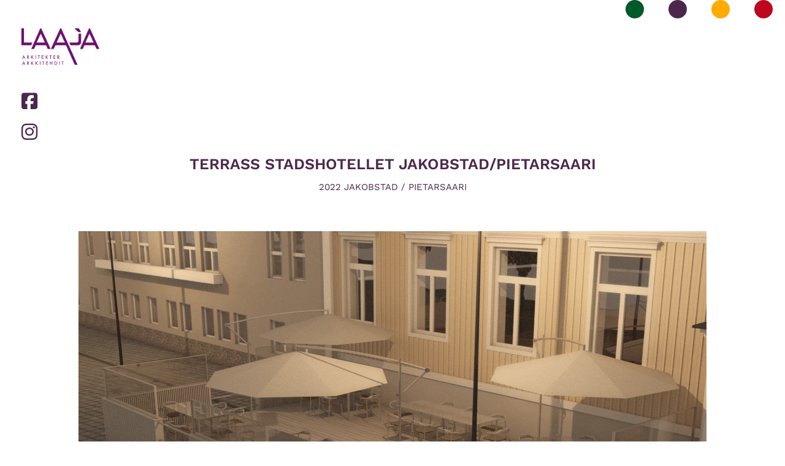

--- FILE ---
content_type: text/html; charset=UTF-8
request_url: https://laajark.fi/projekt/terass-stadshotellet/
body_size: 103474
content:
<!DOCTYPE html>
<!--[if !(IE 6) | !(IE 7) | !(IE 8)  ]><!-->
<html lang="sv-SE" class="no-js">
<!--<![endif]-->
<head>
	<meta charset="UTF-8" />
				<meta name="viewport" content="width=device-width, initial-scale=1, maximum-scale=1, user-scalable=0"/>
			<meta name="theme-color" content="#4d274b"/>	<link rel="profile" href="https://gmpg.org/xfn/11" />
	<meta name='robots' content='index, follow, max-image-preview:large, max-snippet:-1, max-video-preview:-1' />

	<!-- This site is optimized with the Yoast SEO plugin v26.7 - https://yoast.com/wordpress/plugins/seo/ -->
	<title>TERRASS STADSHOTELLET JAKOBSTAD/PIETARSAARI | Laaja Arkitekter Ab</title>
<link data-rocket-preload as="style" data-wpr-hosted-gf-parameters="family=Roboto%3A400%2C500%2C600%2C700%7CWork%20Sans%3A400%2C500%2C600%2C700%7COpen%20Sans%3A400%2C600%2C700&display=swap" href="https://laajark.fi/wp-content/cache/fonts/1/google-fonts/css/f/0/8/44628f36a83c6580d887529522e37.css" rel="preload">
<link data-wpr-hosted-gf-parameters="family=Roboto%3A400%2C500%2C600%2C700%7CWork%20Sans%3A400%2C500%2C600%2C700%7COpen%20Sans%3A400%2C600%2C700&display=swap" href="https://laajark.fi/wp-content/cache/fonts/1/google-fonts/css/f/0/8/44628f36a83c6580d887529522e37.css" media="print" onload="this.media=&#039;all&#039;" rel="stylesheet">
<noscript data-wpr-hosted-gf-parameters=""><link rel="stylesheet" href="https://fonts.googleapis.com/css?family=Roboto%3A400%2C500%2C600%2C700%7CWork%20Sans%3A400%2C500%2C600%2C700%7COpen%20Sans%3A400%2C600%2C700&#038;display=swap"></noscript>
	<link rel="canonical" href="https://laajark.fi/projekt/terass-stadshotellet/" />
	<meta property="og:locale" content="sv_SE" />
	<meta property="og:type" content="article" />
	<meta property="og:title" content="TERRASS STADSHOTELLET JAKOBSTAD/PIETARSAARI | Laaja Arkitekter Ab" />
	<meta property="og:url" content="https://laajark.fi/projekt/terass-stadshotellet/" />
	<meta property="og:site_name" content="Laaja Arkitekter Ab" />
	<meta property="article:publisher" content="https://www.facebook.com/laajark/" />
	<meta property="article:modified_time" content="2024-08-01T08:53:35+00:00" />
	<meta property="og:image" content="https://laajark.fi/wp-content/uploads/2023/01/nayttokuva-2023-1-11-kello-14-14-52-1024x685.png" />
	<meta name="twitter:card" content="summary_large_image" />
	<script type="application/ld+json" class="yoast-schema-graph">{"@context":"https://schema.org","@graph":[{"@type":"WebPage","@id":"https://laajark.fi/projekt/terass-stadshotellet/","url":"https://laajark.fi/projekt/terass-stadshotellet/","name":"TERRASS STADSHOTELLET JAKOBSTAD/PIETARSAARI | Laaja Arkitekter Ab","isPartOf":{"@id":"https://laajark.fi/#website"},"primaryImageOfPage":{"@id":"https://laajark.fi/projekt/terass-stadshotellet/#primaryimage"},"image":{"@id":"https://laajark.fi/projekt/terass-stadshotellet/#primaryimage"},"thumbnailUrl":"https://laajark.fi/wp-content/uploads/2023/01/nayttokuva-2023-1-11-kello-14-14-52-1024x685.png","datePublished":"2023-01-11T12:18:35+00:00","dateModified":"2024-08-01T08:53:35+00:00","breadcrumb":{"@id":"https://laajark.fi/projekt/terass-stadshotellet/#breadcrumb"},"inLanguage":"sv-SE","potentialAction":[{"@type":"ReadAction","target":["https://laajark.fi/projekt/terass-stadshotellet/"]}]},{"@type":"ImageObject","inLanguage":"sv-SE","@id":"https://laajark.fi/projekt/terass-stadshotellet/#primaryimage","url":"https://laajark.fi/wp-content/uploads/2023/01/nayttokuva-2023-1-11-kello-14-14-52.png","contentUrl":"https://laajark.fi/wp-content/uploads/2023/01/nayttokuva-2023-1-11-kello-14-14-52.png","width":2048,"height":1370},{"@type":"BreadcrumbList","@id":"https://laajark.fi/projekt/terass-stadshotellet/#breadcrumb","itemListElement":[{"@type":"ListItem","position":1,"name":"Hem","item":"https://laajark.fi/"},{"@type":"ListItem","position":2,"name":"Projekt","item":"https://laajark.fi/projekt/"},{"@type":"ListItem","position":3,"name":"TERRASS STADSHOTELLET JAKOBSTAD/PIETARSAARI"}]},{"@type":"WebSite","@id":"https://laajark.fi/#website","url":"https://laajark.fi/","name":"Laaja Arkitekter Ab","description":"","potentialAction":[{"@type":"SearchAction","target":{"@type":"EntryPoint","urlTemplate":"https://laajark.fi/?s={search_term_string}"},"query-input":{"@type":"PropertyValueSpecification","valueRequired":true,"valueName":"search_term_string"}}],"inLanguage":"sv-SE"}]}</script>
	<!-- / Yoast SEO plugin. -->


<link rel='dns-prefetch' href='//fonts.googleapis.com' />
<link href='https://fonts.gstatic.com' crossorigin rel='preconnect' />
<link rel="alternate" type="application/rss+xml" title="Laaja Arkitekter Ab &raquo; Webbflöde" href="https://laajark.fi/feed/" />
<link rel="alternate" type="application/rss+xml" title="Laaja Arkitekter Ab &raquo; Kommentarsflöde" href="https://laajark.fi/comments/feed/" />
<link rel="alternate" title="oEmbed (JSON)" type="application/json+oembed" href="https://laajark.fi/wp-json/oembed/1.0/embed?url=https%3A%2F%2Flaajark.fi%2Fprojekt%2Fterass-stadshotellet%2F" />
<link rel="alternate" title="oEmbed (XML)" type="text/xml+oembed" href="https://laajark.fi/wp-json/oembed/1.0/embed?url=https%3A%2F%2Flaajark.fi%2Fprojekt%2Fterass-stadshotellet%2F&#038;format=xml" />
<style id='wp-img-auto-sizes-contain-inline-css'>
img:is([sizes=auto i],[sizes^="auto," i]){contain-intrinsic-size:3000px 1500px}
/*# sourceURL=wp-img-auto-sizes-contain-inline-css */
</style>
<style id='wp-emoji-styles-inline-css'>

	img.wp-smiley, img.emoji {
		display: inline !important;
		border: none !important;
		box-shadow: none !important;
		height: 1em !important;
		width: 1em !important;
		margin: 0 0.07em !important;
		vertical-align: -0.1em !important;
		background: none !important;
		padding: 0 !important;
	}
/*# sourceURL=wp-emoji-styles-inline-css */
</style>
<link rel='stylesheet' id='wp-block-library-css' href='https://laajark.fi/wp-includes/css/dist/block-library/style.min.css?ver=6.9' media='all' />
<style id='global-styles-inline-css'>
:root{--wp--preset--aspect-ratio--square: 1;--wp--preset--aspect-ratio--4-3: 4/3;--wp--preset--aspect-ratio--3-4: 3/4;--wp--preset--aspect-ratio--3-2: 3/2;--wp--preset--aspect-ratio--2-3: 2/3;--wp--preset--aspect-ratio--16-9: 16/9;--wp--preset--aspect-ratio--9-16: 9/16;--wp--preset--color--black: #000000;--wp--preset--color--cyan-bluish-gray: #abb8c3;--wp--preset--color--white: #FFF;--wp--preset--color--pale-pink: #f78da7;--wp--preset--color--vivid-red: #cf2e2e;--wp--preset--color--luminous-vivid-orange: #ff6900;--wp--preset--color--luminous-vivid-amber: #fcb900;--wp--preset--color--light-green-cyan: #7bdcb5;--wp--preset--color--vivid-green-cyan: #00d084;--wp--preset--color--pale-cyan-blue: #8ed1fc;--wp--preset--color--vivid-cyan-blue: #0693e3;--wp--preset--color--vivid-purple: #9b51e0;--wp--preset--color--accent: #4d274b;--wp--preset--color--dark-gray: #111;--wp--preset--color--light-gray: #767676;--wp--preset--gradient--vivid-cyan-blue-to-vivid-purple: linear-gradient(135deg,rgb(6,147,227) 0%,rgb(155,81,224) 100%);--wp--preset--gradient--light-green-cyan-to-vivid-green-cyan: linear-gradient(135deg,rgb(122,220,180) 0%,rgb(0,208,130) 100%);--wp--preset--gradient--luminous-vivid-amber-to-luminous-vivid-orange: linear-gradient(135deg,rgb(252,185,0) 0%,rgb(255,105,0) 100%);--wp--preset--gradient--luminous-vivid-orange-to-vivid-red: linear-gradient(135deg,rgb(255,105,0) 0%,rgb(207,46,46) 100%);--wp--preset--gradient--very-light-gray-to-cyan-bluish-gray: linear-gradient(135deg,rgb(238,238,238) 0%,rgb(169,184,195) 100%);--wp--preset--gradient--cool-to-warm-spectrum: linear-gradient(135deg,rgb(74,234,220) 0%,rgb(151,120,209) 20%,rgb(207,42,186) 40%,rgb(238,44,130) 60%,rgb(251,105,98) 80%,rgb(254,248,76) 100%);--wp--preset--gradient--blush-light-purple: linear-gradient(135deg,rgb(255,206,236) 0%,rgb(152,150,240) 100%);--wp--preset--gradient--blush-bordeaux: linear-gradient(135deg,rgb(254,205,165) 0%,rgb(254,45,45) 50%,rgb(107,0,62) 100%);--wp--preset--gradient--luminous-dusk: linear-gradient(135deg,rgb(255,203,112) 0%,rgb(199,81,192) 50%,rgb(65,88,208) 100%);--wp--preset--gradient--pale-ocean: linear-gradient(135deg,rgb(255,245,203) 0%,rgb(182,227,212) 50%,rgb(51,167,181) 100%);--wp--preset--gradient--electric-grass: linear-gradient(135deg,rgb(202,248,128) 0%,rgb(113,206,126) 100%);--wp--preset--gradient--midnight: linear-gradient(135deg,rgb(2,3,129) 0%,rgb(40,116,252) 100%);--wp--preset--font-size--small: 13px;--wp--preset--font-size--medium: 20px;--wp--preset--font-size--large: 36px;--wp--preset--font-size--x-large: 42px;--wp--preset--spacing--20: 0.44rem;--wp--preset--spacing--30: 0.67rem;--wp--preset--spacing--40: 1rem;--wp--preset--spacing--50: 1.5rem;--wp--preset--spacing--60: 2.25rem;--wp--preset--spacing--70: 3.38rem;--wp--preset--spacing--80: 5.06rem;--wp--preset--shadow--natural: 6px 6px 9px rgba(0, 0, 0, 0.2);--wp--preset--shadow--deep: 12px 12px 50px rgba(0, 0, 0, 0.4);--wp--preset--shadow--sharp: 6px 6px 0px rgba(0, 0, 0, 0.2);--wp--preset--shadow--outlined: 6px 6px 0px -3px rgb(255, 255, 255), 6px 6px rgb(0, 0, 0);--wp--preset--shadow--crisp: 6px 6px 0px rgb(0, 0, 0);}:where(.is-layout-flex){gap: 0.5em;}:where(.is-layout-grid){gap: 0.5em;}body .is-layout-flex{display: flex;}.is-layout-flex{flex-wrap: wrap;align-items: center;}.is-layout-flex > :is(*, div){margin: 0;}body .is-layout-grid{display: grid;}.is-layout-grid > :is(*, div){margin: 0;}:where(.wp-block-columns.is-layout-flex){gap: 2em;}:where(.wp-block-columns.is-layout-grid){gap: 2em;}:where(.wp-block-post-template.is-layout-flex){gap: 1.25em;}:where(.wp-block-post-template.is-layout-grid){gap: 1.25em;}.has-black-color{color: var(--wp--preset--color--black) !important;}.has-cyan-bluish-gray-color{color: var(--wp--preset--color--cyan-bluish-gray) !important;}.has-white-color{color: var(--wp--preset--color--white) !important;}.has-pale-pink-color{color: var(--wp--preset--color--pale-pink) !important;}.has-vivid-red-color{color: var(--wp--preset--color--vivid-red) !important;}.has-luminous-vivid-orange-color{color: var(--wp--preset--color--luminous-vivid-orange) !important;}.has-luminous-vivid-amber-color{color: var(--wp--preset--color--luminous-vivid-amber) !important;}.has-light-green-cyan-color{color: var(--wp--preset--color--light-green-cyan) !important;}.has-vivid-green-cyan-color{color: var(--wp--preset--color--vivid-green-cyan) !important;}.has-pale-cyan-blue-color{color: var(--wp--preset--color--pale-cyan-blue) !important;}.has-vivid-cyan-blue-color{color: var(--wp--preset--color--vivid-cyan-blue) !important;}.has-vivid-purple-color{color: var(--wp--preset--color--vivid-purple) !important;}.has-black-background-color{background-color: var(--wp--preset--color--black) !important;}.has-cyan-bluish-gray-background-color{background-color: var(--wp--preset--color--cyan-bluish-gray) !important;}.has-white-background-color{background-color: var(--wp--preset--color--white) !important;}.has-pale-pink-background-color{background-color: var(--wp--preset--color--pale-pink) !important;}.has-vivid-red-background-color{background-color: var(--wp--preset--color--vivid-red) !important;}.has-luminous-vivid-orange-background-color{background-color: var(--wp--preset--color--luminous-vivid-orange) !important;}.has-luminous-vivid-amber-background-color{background-color: var(--wp--preset--color--luminous-vivid-amber) !important;}.has-light-green-cyan-background-color{background-color: var(--wp--preset--color--light-green-cyan) !important;}.has-vivid-green-cyan-background-color{background-color: var(--wp--preset--color--vivid-green-cyan) !important;}.has-pale-cyan-blue-background-color{background-color: var(--wp--preset--color--pale-cyan-blue) !important;}.has-vivid-cyan-blue-background-color{background-color: var(--wp--preset--color--vivid-cyan-blue) !important;}.has-vivid-purple-background-color{background-color: var(--wp--preset--color--vivid-purple) !important;}.has-black-border-color{border-color: var(--wp--preset--color--black) !important;}.has-cyan-bluish-gray-border-color{border-color: var(--wp--preset--color--cyan-bluish-gray) !important;}.has-white-border-color{border-color: var(--wp--preset--color--white) !important;}.has-pale-pink-border-color{border-color: var(--wp--preset--color--pale-pink) !important;}.has-vivid-red-border-color{border-color: var(--wp--preset--color--vivid-red) !important;}.has-luminous-vivid-orange-border-color{border-color: var(--wp--preset--color--luminous-vivid-orange) !important;}.has-luminous-vivid-amber-border-color{border-color: var(--wp--preset--color--luminous-vivid-amber) !important;}.has-light-green-cyan-border-color{border-color: var(--wp--preset--color--light-green-cyan) !important;}.has-vivid-green-cyan-border-color{border-color: var(--wp--preset--color--vivid-green-cyan) !important;}.has-pale-cyan-blue-border-color{border-color: var(--wp--preset--color--pale-cyan-blue) !important;}.has-vivid-cyan-blue-border-color{border-color: var(--wp--preset--color--vivid-cyan-blue) !important;}.has-vivid-purple-border-color{border-color: var(--wp--preset--color--vivid-purple) !important;}.has-vivid-cyan-blue-to-vivid-purple-gradient-background{background: var(--wp--preset--gradient--vivid-cyan-blue-to-vivid-purple) !important;}.has-light-green-cyan-to-vivid-green-cyan-gradient-background{background: var(--wp--preset--gradient--light-green-cyan-to-vivid-green-cyan) !important;}.has-luminous-vivid-amber-to-luminous-vivid-orange-gradient-background{background: var(--wp--preset--gradient--luminous-vivid-amber-to-luminous-vivid-orange) !important;}.has-luminous-vivid-orange-to-vivid-red-gradient-background{background: var(--wp--preset--gradient--luminous-vivid-orange-to-vivid-red) !important;}.has-very-light-gray-to-cyan-bluish-gray-gradient-background{background: var(--wp--preset--gradient--very-light-gray-to-cyan-bluish-gray) !important;}.has-cool-to-warm-spectrum-gradient-background{background: var(--wp--preset--gradient--cool-to-warm-spectrum) !important;}.has-blush-light-purple-gradient-background{background: var(--wp--preset--gradient--blush-light-purple) !important;}.has-blush-bordeaux-gradient-background{background: var(--wp--preset--gradient--blush-bordeaux) !important;}.has-luminous-dusk-gradient-background{background: var(--wp--preset--gradient--luminous-dusk) !important;}.has-pale-ocean-gradient-background{background: var(--wp--preset--gradient--pale-ocean) !important;}.has-electric-grass-gradient-background{background: var(--wp--preset--gradient--electric-grass) !important;}.has-midnight-gradient-background{background: var(--wp--preset--gradient--midnight) !important;}.has-small-font-size{font-size: var(--wp--preset--font-size--small) !important;}.has-medium-font-size{font-size: var(--wp--preset--font-size--medium) !important;}.has-large-font-size{font-size: var(--wp--preset--font-size--large) !important;}.has-x-large-font-size{font-size: var(--wp--preset--font-size--x-large) !important;}
/*# sourceURL=global-styles-inline-css */
</style>

<style id='classic-theme-styles-inline-css'>
/*! This file is auto-generated */
.wp-block-button__link{color:#fff;background-color:#32373c;border-radius:9999px;box-shadow:none;text-decoration:none;padding:calc(.667em + 2px) calc(1.333em + 2px);font-size:1.125em}.wp-block-file__button{background:#32373c;color:#fff;text-decoration:none}
/*# sourceURL=/wp-includes/css/classic-themes.min.css */
</style>
<link rel='stylesheet' id='mediaelement-css' href='https://laajark.fi/wp-content/cache/background-css/1/laajark.fi/wp-includes/js/mediaelement/mediaelementplayer-legacy.min.css?ver=4.2.17&wpr_t=1769400462' media='all' />
<link rel='stylesheet' id='wp-mediaelement-css' href='https://laajark.fi/wp-includes/js/mediaelement/wp-mediaelement.min.css?ver=6.9' media='all' />
<link data-minify="1" rel='stylesheet' id='view_editor_gutenberg_frontend_assets-css' href='https://laajark.fi/wp-content/cache/background-css/1/laajark.fi/wp-content/cache/min/1/wp-content/plugins/wp-views/public/css/views-frontend.css?ver=1767966252&wpr_t=1769400462' media='all' />
<style id='view_editor_gutenberg_frontend_assets-inline-css'>
.wpv-sort-list-dropdown.wpv-sort-list-dropdown-style-default > span.wpv-sort-list,.wpv-sort-list-dropdown.wpv-sort-list-dropdown-style-default .wpv-sort-list-item {border-color: #cdcdcd;}.wpv-sort-list-dropdown.wpv-sort-list-dropdown-style-default .wpv-sort-list-item a {color: #444;background-color: #fff;}.wpv-sort-list-dropdown.wpv-sort-list-dropdown-style-default a:hover,.wpv-sort-list-dropdown.wpv-sort-list-dropdown-style-default a:focus {color: #000;background-color: #eee;}.wpv-sort-list-dropdown.wpv-sort-list-dropdown-style-default .wpv-sort-list-item.wpv-sort-list-current a {color: #000;background-color: #eee;}
.wpv-sort-list-dropdown.wpv-sort-list-dropdown-style-default > span.wpv-sort-list,.wpv-sort-list-dropdown.wpv-sort-list-dropdown-style-default .wpv-sort-list-item {border-color: #cdcdcd;}.wpv-sort-list-dropdown.wpv-sort-list-dropdown-style-default .wpv-sort-list-item a {color: #444;background-color: #fff;}.wpv-sort-list-dropdown.wpv-sort-list-dropdown-style-default a:hover,.wpv-sort-list-dropdown.wpv-sort-list-dropdown-style-default a:focus {color: #000;background-color: #eee;}.wpv-sort-list-dropdown.wpv-sort-list-dropdown-style-default .wpv-sort-list-item.wpv-sort-list-current a {color: #000;background-color: #eee;}.wpv-sort-list-dropdown.wpv-sort-list-dropdown-style-grey > span.wpv-sort-list,.wpv-sort-list-dropdown.wpv-sort-list-dropdown-style-grey .wpv-sort-list-item {border-color: #cdcdcd;}.wpv-sort-list-dropdown.wpv-sort-list-dropdown-style-grey .wpv-sort-list-item a {color: #444;background-color: #eeeeee;}.wpv-sort-list-dropdown.wpv-sort-list-dropdown-style-grey a:hover,.wpv-sort-list-dropdown.wpv-sort-list-dropdown-style-grey a:focus {color: #000;background-color: #e5e5e5;}.wpv-sort-list-dropdown.wpv-sort-list-dropdown-style-grey .wpv-sort-list-item.wpv-sort-list-current a {color: #000;background-color: #e5e5e5;}
.wpv-sort-list-dropdown.wpv-sort-list-dropdown-style-default > span.wpv-sort-list,.wpv-sort-list-dropdown.wpv-sort-list-dropdown-style-default .wpv-sort-list-item {border-color: #cdcdcd;}.wpv-sort-list-dropdown.wpv-sort-list-dropdown-style-default .wpv-sort-list-item a {color: #444;background-color: #fff;}.wpv-sort-list-dropdown.wpv-sort-list-dropdown-style-default a:hover,.wpv-sort-list-dropdown.wpv-sort-list-dropdown-style-default a:focus {color: #000;background-color: #eee;}.wpv-sort-list-dropdown.wpv-sort-list-dropdown-style-default .wpv-sort-list-item.wpv-sort-list-current a {color: #000;background-color: #eee;}.wpv-sort-list-dropdown.wpv-sort-list-dropdown-style-grey > span.wpv-sort-list,.wpv-sort-list-dropdown.wpv-sort-list-dropdown-style-grey .wpv-sort-list-item {border-color: #cdcdcd;}.wpv-sort-list-dropdown.wpv-sort-list-dropdown-style-grey .wpv-sort-list-item a {color: #444;background-color: #eeeeee;}.wpv-sort-list-dropdown.wpv-sort-list-dropdown-style-grey a:hover,.wpv-sort-list-dropdown.wpv-sort-list-dropdown-style-grey a:focus {color: #000;background-color: #e5e5e5;}.wpv-sort-list-dropdown.wpv-sort-list-dropdown-style-grey .wpv-sort-list-item.wpv-sort-list-current a {color: #000;background-color: #e5e5e5;}.wpv-sort-list-dropdown.wpv-sort-list-dropdown-style-blue > span.wpv-sort-list,.wpv-sort-list-dropdown.wpv-sort-list-dropdown-style-blue .wpv-sort-list-item {border-color: #0099cc;}.wpv-sort-list-dropdown.wpv-sort-list-dropdown-style-blue .wpv-sort-list-item a {color: #444;background-color: #cbddeb;}.wpv-sort-list-dropdown.wpv-sort-list-dropdown-style-blue a:hover,.wpv-sort-list-dropdown.wpv-sort-list-dropdown-style-blue a:focus {color: #000;background-color: #95bedd;}.wpv-sort-list-dropdown.wpv-sort-list-dropdown-style-blue .wpv-sort-list-item.wpv-sort-list-current a {color: #000;background-color: #95bedd;}
/*# sourceURL=view_editor_gutenberg_frontend_assets-inline-css */
</style>
<link rel='stylesheet' id='parent-style-css' href='https://laajark.fi/wp-content/themes/dt-the7/style.css?ver=6.9' media='all' />
<link data-minify="1" rel='stylesheet' id='the7-font-css' href='https://laajark.fi/wp-content/cache/min/1/wp-content/themes/dt-the7/fonts/icomoon-the7-font/icomoon-the7-font.min.css?ver=1767966252' media='all' />
<link data-minify="1" rel='stylesheet' id='the7-awesome-fonts-css' href='https://laajark.fi/wp-content/cache/min/1/wp-content/themes/dt-the7/fonts/FontAwesome/css/all.min.css?ver=1767966252' media='all' />
<link rel='stylesheet' id='the7-awesome-fonts-back-css' href='https://laajark.fi/wp-content/themes/dt-the7/fonts/FontAwesome/back-compat.min.css?ver=14.0.1.1' media='all' />
<link data-minify="1" rel='stylesheet' id='the7-Defaults-css' href='https://laajark.fi/wp-content/cache/min/1/wp-content/uploads/smile_fonts/Defaults/Defaults.css?ver=1767966252' media='all' />

<link rel='stylesheet' id='dt-main-css' href='https://laajark.fi/wp-content/themes/dt-the7/css/main.min.css?ver=14.0.1.1' media='all' />
<link rel='stylesheet' id='the7-custom-scrollbar-css' href='https://laajark.fi/wp-content/themes/dt-the7/lib/custom-scrollbar/custom-scrollbar.min.css?ver=14.0.1.1' media='all' />
<link rel='stylesheet' id='the7-wpbakery-css' href='https://laajark.fi/wp-content/themes/dt-the7/css/wpbakery.min.css?ver=14.0.1.1' media='all' />
<link data-minify="1" rel='stylesheet' id='the7-css-vars-css' href='https://laajark.fi/wp-content/cache/min/1/wp-content/uploads/the7-css/css-vars.css?ver=1767966252' media='all' />
<link data-minify="1" rel='stylesheet' id='dt-custom-css' href='https://laajark.fi/wp-content/cache/min/1/wp-content/uploads/the7-css/custom.css?ver=1767966252' media='all' />
<link data-minify="1" rel='stylesheet' id='dt-media-css' href='https://laajark.fi/wp-content/cache/min/1/wp-content/uploads/the7-css/media.css?ver=1767966252' media='all' />
<link data-minify="1" rel='stylesheet' id='the7-mega-menu-css' href='https://laajark.fi/wp-content/cache/min/1/wp-content/uploads/the7-css/mega-menu.css?ver=1767966252' media='all' />
<link data-minify="1" rel='stylesheet' id='style-css' href='https://laajark.fi/wp-content/cache/background-css/1/laajark.fi/wp-content/cache/min/1/wp-content/themes/wm-boilerplate-old/style.css?ver=1767966252&wpr_t=1769400462' media='all' />
<script src="https://laajark.fi/wp-includes/js/jquery/jquery.min.js?ver=3.7.1" id="jquery-core-js"></script>
<script src="https://laajark.fi/wp-includes/js/jquery/jquery-migrate.min.js?ver=3.4.1" id="jquery-migrate-js"></script>
<script data-minify="1" src="https://laajark.fi/wp-content/cache/min/1/wp-content/plugins/wp-views/vendor/toolset/common-es/public/toolset-common-es-frontend.js?ver=1767966252" id="toolset-common-es-frontend-js"></script>
<script id="dt-above-fold-js-extra">
var dtLocal = {"themeUrl":"https://laajark.fi/wp-content/themes/dt-the7","passText":"F\u00f6r att se detta skyddade inl\u00e4gg, skriv in l\u00f6senordet nedan:","moreButtonText":{"loading":"Laddar\u2026","loadMore":"Ladda mer"},"postID":"1719","ajaxurl":"https://laajark.fi/wp-admin/admin-ajax.php","REST":{"baseUrl":"https://laajark.fi/wp-json/the7/v1","endpoints":{"sendMail":"/send-mail"}},"contactMessages":{"required":"One or more fields have an error. Please check and try again.","terms":"Please accept the privacy policy.","fillTheCaptchaError":"Please, fill the captcha."},"captchaSiteKey":"","ajaxNonce":"42618b21b0","pageData":"","themeSettings":{"smoothScroll":"off","lazyLoading":false,"desktopHeader":{"height":90},"ToggleCaptionEnabled":"disabled","ToggleCaption":"Navigation","floatingHeader":{"showAfter":94,"showMenu":false,"height":56,"logo":{"showLogo":false,"html":"","url":"https://laajark.fi/"}},"topLine":{"floatingTopLine":{"logo":{"showLogo":false,"html":""}}},"mobileHeader":{"firstSwitchPoint":1200,"secondSwitchPoint":500,"firstSwitchPointHeight":70,"secondSwitchPointHeight":56,"mobileToggleCaptionEnabled":"disabled","mobileToggleCaption":"Meny"},"stickyMobileHeaderFirstSwitch":{"logo":{"html":"\u003Cimg class=\" preload-me\" src=\"https://laajark.fi/wp-content/uploads/2018/10/logo-laaja-lila.png\" srcset=\"https://laajark.fi/wp-content/uploads/2018/10/logo-laaja-lila.png 1920w, https://laajark.fi/wp-content/uploads/2018/10/logo-laaja-lila.png 1920w\" width=\"1920\" height=\"1358\"   sizes=\"1920px\" alt=\"Laaja Arkitekter Ab\" /\u003E"}},"stickyMobileHeaderSecondSwitch":{"logo":{"html":"\u003Cimg class=\" preload-me\" src=\"https://laajark.fi/wp-content/uploads/2018/10/logo-laaja-lila.png\" srcset=\"https://laajark.fi/wp-content/uploads/2018/10/logo-laaja-lila.png 1920w, https://laajark.fi/wp-content/uploads/2018/10/logo-laaja-lila.png 1920w\" width=\"1920\" height=\"1358\"   sizes=\"1920px\" alt=\"Laaja Arkitekter Ab\" /\u003E"}},"sidebar":{"switchPoint":970},"boxedWidth":"1280px"},"VCMobileScreenWidth":"768"};
var dtShare = {"shareButtonText":{"facebook":"Share on Facebook","twitter":"Share on X","pinterest":"Pin it","linkedin":"Share on Linkedin","whatsapp":"Share on Whatsapp"},"overlayOpacity":"85"};
//# sourceURL=dt-above-fold-js-extra
</script>
<script src="https://laajark.fi/wp-content/themes/dt-the7/js/above-the-fold.min.js?ver=14.0.1.1" id="dt-above-fold-js"></script>
<script></script><link rel="https://api.w.org/" href="https://laajark.fi/wp-json/" /><link rel="alternate" title="JSON" type="application/json" href="https://laajark.fi/wp-json/wp/v2/projekt/1719" /><link rel="EditURI" type="application/rsd+xml" title="RSD" href="https://laajark.fi/xmlrpc.php?rsd" />
<meta name="generator" content="WordPress 6.9" />
<link rel='shortlink' href='https://laajark.fi/?p=1719' />
 <script> window.addEventListener("load",function(){ var c={script:false,link:false}; function ls(s) { if(!['script','link'].includes(s)||c[s]){return;}c[s]=true; var d=document,f=d.getElementsByTagName(s)[0],j=d.createElement(s); if(s==='script'){j.async=true;j.src='https://laajark.fi/wp-content/plugins/wp-views/vendor/toolset/blocks/public/js/frontend.js?v=1.6.17';}else{ j.rel='stylesheet';j.href='https://laajark.fi/wp-content/plugins/wp-views/vendor/toolset/blocks/public/css/style.css?v=1.6.17';} f.parentNode.insertBefore(j, f); }; function ex(){ls('script');ls('link')} window.addEventListener("scroll", ex, {once: true}); if (('IntersectionObserver' in window) && ('IntersectionObserverEntry' in window) && ('intersectionRatio' in window.IntersectionObserverEntry.prototype)) { var i = 0, fb = document.querySelectorAll("[class^='tb-']"), o = new IntersectionObserver(es => { es.forEach(e => { o.unobserve(e.target); if (e.intersectionRatio > 0) { ex();o.disconnect();}else{ i++;if(fb.length>i){o.observe(fb[i])}} }) }); if (fb.length) { o.observe(fb[i]) } } }) </script>
	<noscript>
		<link data-minify="1" rel="stylesheet" href="https://laajark.fi/wp-content/cache/background-css/1/laajark.fi/wp-content/cache/min/1/wp-content/plugins/wp-views/vendor/toolset/blocks/public/css/style.css?ver=1767966252&wpr_t=1769400462">
	</noscript><meta name="generator" content="Powered by WPBakery Page Builder - drag and drop page builder for WordPress."/>
<link rel="icon" href="https://laajark.fi/wp-content/uploads/2018/10/favicon-16x16.png" type="image/png" sizes="16x16"/><link rel="icon" href="https://laajark.fi/wp-content/uploads/2018/10/favicon-32x32.png" type="image/png" sizes="32x32"/><link rel="apple-touch-icon" href="https://laajark.fi/wp-content/uploads/2018/10/apple-touch-icon-60x60.png"><link rel="apple-touch-icon" sizes="76x76" href="https://laajark.fi/wp-content/uploads/2018/10/apple-touch-icon-76x76.png"><link rel="apple-touch-icon" sizes="120x120" href="https://laajark.fi/wp-content/uploads/2018/10/apple-touch-icon-120x120.png"><link rel="apple-touch-icon" sizes="152x152" href="https://laajark.fi/wp-content/uploads/2018/10/apple-touch-icon-152x152.png"><noscript><style> .wpb_animate_when_almost_visible { opacity: 1; }</style></noscript><!-- Facebook Pixel Code -->
<script>
  !function(f,b,e,v,n,t,s)
  {if(f.fbq)return;n=f.fbq=function(){n.callMethod?
  n.callMethod.apply(n,arguments):n.queue.push(arguments)};
  if(!f._fbq)f._fbq=n;n.push=n;n.loaded=!0;n.version='2.0';
  n.queue=[];t=b.createElement(e);t.async=!0;
  t.src=v;s=b.getElementsByTagName(e)[0];
  s.parentNode.insertBefore(t,s)}(window, document,'script',
  'https://connect.facebook.net/en_US/fbevents.js');
  fbq('init', '751658178692673');
  fbq('track', 'PageView');
</script>
<noscript><img height="1" width="1" style="display:none"
  src="https://www.facebook.com/tr?id=751658178692673&ev=PageView&noscript=1"
/></noscript>
<!-- End Facebook Pixel Code -->

	
<script type="text/javascript"> _linkedin_partner_id = "1930345"; window._linkedin_data_partner_ids = window._linkedin_data_partner_ids || []; window._linkedin_data_partner_ids.push(_linkedin_partner_id); </script><script type="text/javascript"> (function(){var s = document.getElementsByTagName("script")[0]; var b = document.createElement("script"); b.type = "text/javascript";b.async = true; b.src = "https://snap.licdn.com/li.lms-analytics/insight.min.js"; s.parentNode.insertBefore(b, s);})(); </script> <noscript> <img height="1" width="1" style="display:none;" alt="" src="https://px.ads.linkedin.com/collect/?pid=1930345&fmt=gif" /> </noscript><noscript><style id="rocket-lazyload-nojs-css">.rll-youtube-player, [data-lazy-src]{display:none !important;}</style></noscript><link data-minify="1" rel='stylesheet' id='js_composer_front-css' href='https://laajark.fi/wp-content/cache/background-css/1/laajark.fi/wp-content/cache/min/1/wp-content/plugins/js_composer/assets/css/js_composer.min.css?ver=1767966252&wpr_t=1769400462' media='all' />
<style id="wpr-lazyload-bg-container"></style><style id="wpr-lazyload-bg-exclusion"></style>
<noscript>
<style id="wpr-lazyload-bg-nostyle">.mejs-overlay-button{--wpr-bg-60ba209a-70ca-40c7-b67f-8ab189763854: url('https://laajark.fi/wp-includes/js/mediaelement/mejs-controls.svg');}.mejs-overlay-loading-bg-img{--wpr-bg-0975687a-e25e-4834-8775-1e8ddc97b950: url('https://laajark.fi/wp-includes/js/mediaelement/mejs-controls.svg');}.mejs-button>button{--wpr-bg-03154a8c-6c15-47cb-bc36-ae03fcaa6680: url('https://laajark.fi/wp-includes/js/mediaelement/mejs-controls.svg');}.wpv_pagination_dots li a{--wpr-bg-02f918a3-4589-476f-82fe-3e60322a1e0e: url('https://laajark.fi/wp-content/plugins/wp-views/res/img/pagination_dots.png');}.wpv-sorting-indicator{--wpr-bg-50f7bcc1-6ebd-4750-9c03-d1edb7a8540f: url('https://laajark.fi/wp-content/plugins/wp-views/res/img/sort.gif');}body.page-id-28{--wpr-bg-9d2d9beb-3515-4d29-80de-b0a7cb022da6: url('https://laajark.fi/wp-content/uploads/2019/02/bakgrund-projekt-l-2.png');}.project_single-arrow:before{--wpr-bg-47daadf3-d367-43e0-a328-8b8c697e82db: url('https://laajark.fi/wp-content/uploads/2019/03/tillbaka-pil-laaja-lila.png');}.tb-social-share--092 .tb-social-share__facebook__share-button{--wpr-bg-0a339223-8d65-468c-ab7f-b536b1ca4925: url('https://laajark.fi/wp-content/plugins/wp-views/vendor/toolset/blocks/public/css/icons/facebook.svg');}.tb-social-share--092 .tb-social-share__linkedin__share-button{--wpr-bg-628bdd4a-7887-4df8-83e5-69dcddbaf4f8: url('https://laajark.fi/wp-content/plugins/wp-views/vendor/toolset/blocks/public/css/icons/linkedin.svg');}.tb-social-share--092 .tb-social-share__twitter__share-button{--wpr-bg-0d18d485-0ef7-4592-af38-4837d29e580b: url('https://laajark.fi/wp-content/plugins/wp-views/vendor/toolset/blocks/public/css/icons/twitter.svg');}.tb-social-share--092 .tb-social-share__pinterest__share-button{--wpr-bg-965214b3-2b02-4b8e-994a-d75694b637cd: url('https://laajark.fi/wp-content/plugins/wp-views/vendor/toolset/blocks/public/css/icons/pinterest.svg');}.tb-social-share--092 .tb-social-share__telegram__share-button{--wpr-bg-611baeea-875c-49ff-aef7-33a1f3fa9a30: url('https://laajark.fi/wp-content/plugins/wp-views/vendor/toolset/blocks/public/css/icons/telegram.svg');}.tb-social-share--092 .tb-social-share__reddit__share-button{--wpr-bg-ec4211ba-6f27-4056-935f-eb3efbaa2e5b: url('https://laajark.fi/wp-content/plugins/wp-views/vendor/toolset/blocks/public/css/icons/reddit.svg');}.tb-social-share--092 .tb-social-share__viber__share-button{--wpr-bg-a063ff0c-5df3-46cc-967a-4bb6911538c8: url('https://laajark.fi/wp-content/plugins/wp-views/vendor/toolset/blocks/public/css/icons/viber.svg');}.tb-social-share--092 .tb-social-share__email__share-button{--wpr-bg-d8e5f3f3-044a-4967-8676-19762284b499: url('https://laajark.fi/wp-content/plugins/wp-views/vendor/toolset/blocks/public/css/icons/email.svg');}.wpb_address_book i.icon,option.wpb_address_book{--wpr-bg-9d1ea41a-dd4d-4690-98db-6d5bd0ee8608: url('https://laajark.fi/wp-content/plugins/js_composer/assets/images/icons/address-book.png');}.wpb_alarm_clock i.icon,option.wpb_alarm_clock{--wpr-bg-7be46248-ecfd-46ce-8db0-6e49c134b044: url('https://laajark.fi/wp-content/plugins/js_composer/assets/images/icons/alarm-clock.png');}.wpb_anchor i.icon,option.wpb_anchor{--wpr-bg-ff16c2f6-0999-435e-af82-cdf4afc9dd0f: url('https://laajark.fi/wp-content/plugins/js_composer/assets/images/icons/anchor.png');}.wpb_application_image i.icon,option.wpb_application_image{--wpr-bg-413b0f02-d5af-45af-a366-1b344ca9cbeb: url('https://laajark.fi/wp-content/plugins/js_composer/assets/images/icons/application-image.png');}.wpb_arrow i.icon,option.wpb_arrow{--wpr-bg-2f4bb91c-b28b-40f5-b137-4fed609b6cec: url('https://laajark.fi/wp-content/plugins/js_composer/assets/images/icons/arrow.png');}.wpb_asterisk i.icon,option.wpb_asterisk{--wpr-bg-eaa2433a-8ea9-46cc-9044-639a6e93ed62: url('https://laajark.fi/wp-content/plugins/js_composer/assets/images/icons/asterisk.png');}.wpb_hammer i.icon,option.wpb_hammer{--wpr-bg-b29d5f71-cf2e-41a1-90c1-c318d1262d9a: url('https://laajark.fi/wp-content/plugins/js_composer/assets/images/icons/auction-hammer.png');}.wpb_balloon i.icon,option.wpb_balloon{--wpr-bg-d6d3ace6-cd26-492d-99fb-d4acd66e6ff2: url('https://laajark.fi/wp-content/plugins/js_composer/assets/images/icons/balloon.png');}.wpb_balloon_buzz i.icon,option.wpb_balloon_buzz{--wpr-bg-8407bf03-a9e6-4bef-9eb7-89d723e0679f: url('https://laajark.fi/wp-content/plugins/js_composer/assets/images/icons/balloon-buzz.png');}.wpb_balloon_facebook i.icon,option.wpb_balloon_facebook{--wpr-bg-ad7c53bf-d839-4905-a037-3b9e334cdea5: url('https://laajark.fi/wp-content/plugins/js_composer/assets/images/icons/balloon-facebook.png');}.wpb_balloon_twitter i.icon,option.wpb_balloon_twitter{--wpr-bg-6fdf5b40-073f-4d21-a981-e98b35a9dd83: url('https://laajark.fi/wp-content/plugins/js_composer/assets/images/icons/balloon-twitter.png');}.wpb_battery i.icon,option.wpb_battery{--wpr-bg-9efb62ca-238a-48aa-8de4-e2411b6ca874: url('https://laajark.fi/wp-content/plugins/js_composer/assets/images/icons/battery-full.png');}.wpb_binocular i.icon,option.wpb_binocular{--wpr-bg-f1d6244a-ed07-4a0b-aded-9efade2aa97c: url('https://laajark.fi/wp-content/plugins/js_composer/assets/images/icons/binocular.png');}.wpb_document_excel i.icon,option.wpb_document_excel{--wpr-bg-1c9b6e10-4d8b-42f0-9ec6-7638e105a29e: url('https://laajark.fi/wp-content/plugins/js_composer/assets/images/icons/blue-document-excel.png');}.wpb_document_image i.icon,option.wpb_document_image{--wpr-bg-769d80e5-a2e5-4e50-9058-934c6ff4b42f: url('https://laajark.fi/wp-content/plugins/js_composer/assets/images/icons/blue-document-image.png');}.wpb_document_music i.icon,option.wpb_document_music{--wpr-bg-5ad6c5b8-6c66-45d3-a145-bd27b3f399ec: url('https://laajark.fi/wp-content/plugins/js_composer/assets/images/icons/blue-document-music.png');}.wpb_document_office i.icon,option.wpb_document_office{--wpr-bg-2d9909c8-524d-4955-8e4c-cdb9aed8f9f0: url('https://laajark.fi/wp-content/plugins/js_composer/assets/images/icons/blue-document-office.png');}.wpb_document_pdf i.icon,option.wpb_document_pdf{--wpr-bg-8e0b7425-bdcf-48a6-a391-7ff2f5947bad: url('https://laajark.fi/wp-content/plugins/js_composer/assets/images/icons/blue-document-pdf.png');}.wpb_document_powerpoint i.icon,option.wpb_document_powerpoint{--wpr-bg-d211c15f-8a86-4d48-be70-c01902c1f028: url('https://laajark.fi/wp-content/plugins/js_composer/assets/images/icons/blue-document-powerpoint.png');}.wpb_document_word i.icon,option.wpb_document_word{--wpr-bg-01ff422a-b2c2-47dc-aa43-35702566bf11: url('https://laajark.fi/wp-content/plugins/js_composer/assets/images/icons/blue-document-word.png');}.wpb_bookmark i.icon,option.wpb_bookmark{--wpr-bg-5eb51484-06f8-41ab-a65a-7daa0e4b88e6: url('https://laajark.fi/wp-content/plugins/js_composer/assets/images/icons/bookmark.png');}.wpb_camcorder i.icon,option.wpb_camcorder{--wpr-bg-405d218d-bafa-40bf-a6b8-58b433d22e16: url('https://laajark.fi/wp-content/plugins/js_composer/assets/images/icons/camcorder.png');}.wpb_camera i.icon,option.wpb_camera{--wpr-bg-77d88d1f-662b-497f-a880-5aacbf643440: url('https://laajark.fi/wp-content/plugins/js_composer/assets/images/icons/camera.png');}.wpb_chart i.icon,option.wpb_chart{--wpr-bg-7d2583eb-7e68-4eed-96b0-9ed1341894c1: url('https://laajark.fi/wp-content/plugins/js_composer/assets/images/icons/chart.png');}.wpb_chart_pie i.icon,option.wpb_chart_pie{--wpr-bg-504f7ff5-9e49-4af2-8d64-2f83d7de7f26: url('https://laajark.fi/wp-content/plugins/js_composer/assets/images/icons/chart-pie.png');}.wpb_clock i.icon,option.wpb_clock{--wpr-bg-78554e5b-4e85-46b1-bff7-026ba21140e6: url('https://laajark.fi/wp-content/plugins/js_composer/assets/images/icons/clock.png');}.wpb_play i.icon,option.wpb_play{--wpr-bg-1752be51-797c-4a58-8c47-46b9f45e1751: url('https://laajark.fi/wp-content/plugins/js_composer/assets/images/icons/control.png');}.wpb_fire i.icon,option.wpb_fire{--wpr-bg-92c101a0-a4c7-4ae3-ba05-45b591646bb5: url('https://laajark.fi/wp-content/plugins/js_composer/assets/images/icons/fire.png');}.wpb_heart i.icon,option.wpb_heart{--wpr-bg-b947fbae-c1f8-4d0b-b713-867ec708675d: url('https://laajark.fi/wp-content/plugins/js_composer/assets/images/icons/heart.png');}.wpb_mail i.icon,option.wpb_mail{--wpr-bg-a54229f4-0fee-4dc8-9f9f-cc198b03f345: url('https://laajark.fi/wp-content/plugins/js_composer/assets/images/icons/mail.png');}.wpb_shield i.icon,option.wpb_shield{--wpr-bg-6f293520-c037-4607-b7ea-e54468605599: url('https://laajark.fi/wp-content/plugins/js_composer/assets/images/icons/plus-shield.png');}.wpb_video i.icon,option.wpb_video{--wpr-bg-a4eebe2c-ccab-487d-920e-8bfb0eea1159: url('https://laajark.fi/wp-content/plugins/js_composer/assets/images/icons/video.png');}.vc-spinner:before{--wpr-bg-742734da-6f67-4945-a93b-8201fbcba762: url('https://laajark.fi/wp-content/plugins/js_composer/assets/images/spinner.gif');}.vc_pixel_icon-alert{--wpr-bg-97dc7116-87ef-4f3a-89ce-df0b6be29aba: url('https://laajark.fi/wp-content/plugins/js_composer/assets/vc/alert.png');}.vc_pixel_icon-info{--wpr-bg-7ca082f5-9f84-488e-83b3-720155bdd10c: url('https://laajark.fi/wp-content/plugins/js_composer/assets/vc/info.png');}.vc_pixel_icon-tick{--wpr-bg-375c5dd1-68f2-4bf6-baa7-574304dd8387: url('https://laajark.fi/wp-content/plugins/js_composer/assets/vc/tick.png');}.vc_pixel_icon-explanation{--wpr-bg-62780bf7-e14a-43ae-b3ab-1746c72bb88d: url('https://laajark.fi/wp-content/plugins/js_composer/assets/vc/exclamation.png');}.vc_pixel_icon-address_book{--wpr-bg-7c9499b0-8e9b-4643-8207-1ab6b9875e5e: url('https://laajark.fi/wp-content/plugins/js_composer/assets/images/icons/address-book.png');}.vc_pixel_icon-alarm_clock{--wpr-bg-b3d99a92-284a-455d-98ac-8ec30f720281: url('https://laajark.fi/wp-content/plugins/js_composer/assets/images/icons/alarm-clock.png');}.vc_pixel_icon-anchor{--wpr-bg-4ce72dfa-c7e9-4667-a3a1-957c16190211: url('https://laajark.fi/wp-content/plugins/js_composer/assets/images/icons/anchor.png');}.vc_pixel_icon-application_image{--wpr-bg-6cc7f3d5-93b2-4106-ad93-bcbf4a6a29bf: url('https://laajark.fi/wp-content/plugins/js_composer/assets/images/icons/application-image.png');}.vc_pixel_icon-arrow{--wpr-bg-af89ef96-4d8c-4dab-a8b8-2223cc1f878d: url('https://laajark.fi/wp-content/plugins/js_composer/assets/images/icons/arrow.png');}.vc_pixel_icon-asterisk{--wpr-bg-cbd041a7-cce7-46a6-b2a5-655ebcde8b82: url('https://laajark.fi/wp-content/plugins/js_composer/assets/images/icons/asterisk.png');}.vc_pixel_icon-hammer{--wpr-bg-477e36bf-cff5-488d-972d-049133c802d9: url('https://laajark.fi/wp-content/plugins/js_composer/assets/images/icons/auction-hammer.png');}.vc_pixel_icon-balloon{--wpr-bg-344b950a-03a3-4ba8-8213-2360901dd730: url('https://laajark.fi/wp-content/plugins/js_composer/assets/images/icons/balloon.png');}.vc_pixel_icon-balloon_buzz{--wpr-bg-3968a5b1-59a4-43c4-9c73-a8f586062b05: url('https://laajark.fi/wp-content/plugins/js_composer/assets/images/icons/balloon-buzz.png');}.vc_pixel_icon-balloon_facebook{--wpr-bg-1ae98d01-6c26-4a06-ba7a-518d1b4ab41f: url('https://laajark.fi/wp-content/plugins/js_composer/assets/images/icons/balloon-facebook.png');}.vc_pixel_icon-balloon_twitter{--wpr-bg-868337cf-141f-4ebd-8df3-22a87bc44056: url('https://laajark.fi/wp-content/plugins/js_composer/assets/images/icons/balloon-twitter.png');}.vc_pixel_icon-battery{--wpr-bg-a76e6b5b-7535-4248-b741-542200c72086: url('https://laajark.fi/wp-content/plugins/js_composer/assets/images/icons/battery-full.png');}.vc_pixel_icon-binocular{--wpr-bg-e0968cf3-8c7b-4f4b-bf7e-d2b6fda86ed6: url('https://laajark.fi/wp-content/plugins/js_composer/assets/images/icons/binocular.png');}.vc_pixel_icon-document_excel{--wpr-bg-bf4c3953-f6ec-40fd-988b-07c1659f6489: url('https://laajark.fi/wp-content/plugins/js_composer/assets/images/icons/blue-document-excel.png');}.vc_pixel_icon-document_image{--wpr-bg-579ffba1-7cc1-4fc6-9d0e-f79940542981: url('https://laajark.fi/wp-content/plugins/js_composer/assets/images/icons/blue-document-image.png');}.vc_pixel_icon-document_music{--wpr-bg-181df258-86b8-4eed-a106-055e72ea4c5a: url('https://laajark.fi/wp-content/plugins/js_composer/assets/images/icons/blue-document-music.png');}.vc_pixel_icon-document_office{--wpr-bg-4216201a-9404-4056-a63a-81e09dcbfc61: url('https://laajark.fi/wp-content/plugins/js_composer/assets/images/icons/blue-document-office.png');}.vc_pixel_icon-document_pdf{--wpr-bg-dc0f08a7-8a0b-425b-85f0-9d0c6d3434a8: url('https://laajark.fi/wp-content/plugins/js_composer/assets/images/icons/blue-document-pdf.png');}.vc_pixel_icon-document_powerpoint{--wpr-bg-7d3dca2f-4e4b-4ada-909f-f82d3b5d379e: url('https://laajark.fi/wp-content/plugins/js_composer/assets/images/icons/blue-document-powerpoint.png');}.vc_pixel_icon-document_word{--wpr-bg-8d7039be-2a4a-4eb9-b86a-d538172ac167: url('https://laajark.fi/wp-content/plugins/js_composer/assets/images/icons/blue-document-word.png');}.vc_pixel_icon-bookmark{--wpr-bg-1c10320b-535a-4361-b3ea-b6fb01b6a7cf: url('https://laajark.fi/wp-content/plugins/js_composer/assets/images/icons/bookmark.png');}.vc_pixel_icon-camcorder{--wpr-bg-32751a87-2695-4100-9502-4424960723e8: url('https://laajark.fi/wp-content/plugins/js_composer/assets/images/icons/camcorder.png');}.vc_pixel_icon-camera{--wpr-bg-75ce0b89-0655-4edd-a7d5-dd991ffa470e: url('https://laajark.fi/wp-content/plugins/js_composer/assets/images/icons/camera.png');}.vc_pixel_icon-chart{--wpr-bg-f385ce1d-7720-463b-9035-8179b62d2bed: url('https://laajark.fi/wp-content/plugins/js_composer/assets/images/icons/chart.png');}.vc_pixel_icon-chart_pie{--wpr-bg-b6dec954-5891-4b88-b7b8-fa3c86bc306d: url('https://laajark.fi/wp-content/plugins/js_composer/assets/images/icons/chart-pie.png');}.vc_pixel_icon-clock{--wpr-bg-031afeae-74ab-41c7-8161-85101922b91d: url('https://laajark.fi/wp-content/plugins/js_composer/assets/images/icons/clock.png');}.vc_pixel_icon-play{--wpr-bg-9bfe4b9e-3dc6-4067-aff5-6fe456ad9202: url('https://laajark.fi/wp-content/plugins/js_composer/assets/images/icons/control.png');}.vc_pixel_icon-fire{--wpr-bg-1070a323-647e-469b-848e-70ab922db46a: url('https://laajark.fi/wp-content/plugins/js_composer/assets/images/icons/fire.png');}.vc_pixel_icon-heart{--wpr-bg-c0386afb-05bd-4e08-80e9-9b06eb6b6960: url('https://laajark.fi/wp-content/plugins/js_composer/assets/images/icons/heart.png');}.vc_pixel_icon-mail{--wpr-bg-42126d57-2bce-42fa-9371-920939cbd39b: url('https://laajark.fi/wp-content/plugins/js_composer/assets/images/icons/mail.png');}.vc_pixel_icon-shield{--wpr-bg-31fd9caa-6a76-447e-8605-245844877864: url('https://laajark.fi/wp-content/plugins/js_composer/assets/images/icons/plus-shield.png');}.vc_pixel_icon-video{--wpr-bg-bbd91b8b-9061-4d42-96e5-98f158610540: url('https://laajark.fi/wp-content/plugins/js_composer/assets/images/icons/video.png');}.wpb_accordion .wpb_accordion_wrapper .ui-state-active .ui-icon,.wpb_accordion .wpb_accordion_wrapper .ui-state-default .ui-icon{--wpr-bg-8f7669d0-f369-4af6-bb47-d0329e41a4a8: url('https://laajark.fi/wp-content/plugins/js_composer/assets/images/toggle_open.png');}.wpb_accordion .wpb_accordion_wrapper .ui-state-active .ui-icon{--wpr-bg-bf7af14f-40d0-4bd3-aa24-022a9f084b95: url('https://laajark.fi/wp-content/plugins/js_composer/assets/images/toggle_close.png');}.wpb_flickr_widget p.flickr_stream_wrap a{--wpr-bg-16d2bacf-98ca-4f99-954f-da45f6acb1b3: url('https://laajark.fi/wp-content/plugins/js_composer/assets/images/flickr.png');}.vc-spinner.vc-spinner-complete:before{--wpr-bg-a012d6c6-bd8c-4f64-b7c0-c9a08ce191ce: url('https://laajark.fi/wp-content/plugins/js_composer/assets/vc/tick.png');}.vc-spinner.vc-spinner-failed:before{--wpr-bg-d8e49e10-8f65-4499-b6e4-1eb3442c0e15: url('https://laajark.fi/wp-content/plugins/js_composer/assets/vc/remove.png');}</style>
</noscript>
<script type="application/javascript">const rocket_pairs = [{"selector":".mejs-overlay-button","style":".mejs-overlay-button{--wpr-bg-60ba209a-70ca-40c7-b67f-8ab189763854: url('https:\/\/laajark.fi\/wp-includes\/js\/mediaelement\/mejs-controls.svg');}","hash":"60ba209a-70ca-40c7-b67f-8ab189763854","url":"https:\/\/laajark.fi\/wp-includes\/js\/mediaelement\/mejs-controls.svg"},{"selector":".mejs-overlay-loading-bg-img","style":".mejs-overlay-loading-bg-img{--wpr-bg-0975687a-e25e-4834-8775-1e8ddc97b950: url('https:\/\/laajark.fi\/wp-includes\/js\/mediaelement\/mejs-controls.svg');}","hash":"0975687a-e25e-4834-8775-1e8ddc97b950","url":"https:\/\/laajark.fi\/wp-includes\/js\/mediaelement\/mejs-controls.svg"},{"selector":".mejs-button>button","style":".mejs-button>button{--wpr-bg-03154a8c-6c15-47cb-bc36-ae03fcaa6680: url('https:\/\/laajark.fi\/wp-includes\/js\/mediaelement\/mejs-controls.svg');}","hash":"03154a8c-6c15-47cb-bc36-ae03fcaa6680","url":"https:\/\/laajark.fi\/wp-includes\/js\/mediaelement\/mejs-controls.svg"},{"selector":".wpv_pagination_dots li a","style":".wpv_pagination_dots li a{--wpr-bg-02f918a3-4589-476f-82fe-3e60322a1e0e: url('https:\/\/laajark.fi\/wp-content\/plugins\/wp-views\/res\/img\/pagination_dots.png');}","hash":"02f918a3-4589-476f-82fe-3e60322a1e0e","url":"https:\/\/laajark.fi\/wp-content\/plugins\/wp-views\/res\/img\/pagination_dots.png"},{"selector":".wpv-sorting-indicator","style":".wpv-sorting-indicator{--wpr-bg-50f7bcc1-6ebd-4750-9c03-d1edb7a8540f: url('https:\/\/laajark.fi\/wp-content\/plugins\/wp-views\/res\/img\/sort.gif');}","hash":"50f7bcc1-6ebd-4750-9c03-d1edb7a8540f","url":"https:\/\/laajark.fi\/wp-content\/plugins\/wp-views\/res\/img\/sort.gif"},{"selector":"body.page-id-28","style":"body.page-id-28{--wpr-bg-9d2d9beb-3515-4d29-80de-b0a7cb022da6: url('https:\/\/laajark.fi\/wp-content\/uploads\/2019\/02\/bakgrund-projekt-l-2.png');}","hash":"9d2d9beb-3515-4d29-80de-b0a7cb022da6","url":"https:\/\/laajark.fi\/wp-content\/uploads\/2019\/02\/bakgrund-projekt-l-2.png"},{"selector":".project_single-arrow","style":".project_single-arrow:before{--wpr-bg-47daadf3-d367-43e0-a328-8b8c697e82db: url('https:\/\/laajark.fi\/wp-content\/uploads\/2019\/03\/tillbaka-pil-laaja-lila.png');}","hash":"47daadf3-d367-43e0-a328-8b8c697e82db","url":"https:\/\/laajark.fi\/wp-content\/uploads\/2019\/03\/tillbaka-pil-laaja-lila.png"},{"selector":".tb-social-share--092 .tb-social-share__facebook__share-button","style":".tb-social-share--092 .tb-social-share__facebook__share-button{--wpr-bg-0a339223-8d65-468c-ab7f-b536b1ca4925: url('https:\/\/laajark.fi\/wp-content\/plugins\/wp-views\/vendor\/toolset\/blocks\/public\/css\/icons\/facebook.svg');}","hash":"0a339223-8d65-468c-ab7f-b536b1ca4925","url":"https:\/\/laajark.fi\/wp-content\/plugins\/wp-views\/vendor\/toolset\/blocks\/public\/css\/icons\/facebook.svg"},{"selector":".tb-social-share--092 .tb-social-share__linkedin__share-button","style":".tb-social-share--092 .tb-social-share__linkedin__share-button{--wpr-bg-628bdd4a-7887-4df8-83e5-69dcddbaf4f8: url('https:\/\/laajark.fi\/wp-content\/plugins\/wp-views\/vendor\/toolset\/blocks\/public\/css\/icons\/linkedin.svg');}","hash":"628bdd4a-7887-4df8-83e5-69dcddbaf4f8","url":"https:\/\/laajark.fi\/wp-content\/plugins\/wp-views\/vendor\/toolset\/blocks\/public\/css\/icons\/linkedin.svg"},{"selector":".tb-social-share--092 .tb-social-share__twitter__share-button","style":".tb-social-share--092 .tb-social-share__twitter__share-button{--wpr-bg-0d18d485-0ef7-4592-af38-4837d29e580b: url('https:\/\/laajark.fi\/wp-content\/plugins\/wp-views\/vendor\/toolset\/blocks\/public\/css\/icons\/twitter.svg');}","hash":"0d18d485-0ef7-4592-af38-4837d29e580b","url":"https:\/\/laajark.fi\/wp-content\/plugins\/wp-views\/vendor\/toolset\/blocks\/public\/css\/icons\/twitter.svg"},{"selector":".tb-social-share--092 .tb-social-share__pinterest__share-button","style":".tb-social-share--092 .tb-social-share__pinterest__share-button{--wpr-bg-965214b3-2b02-4b8e-994a-d75694b637cd: url('https:\/\/laajark.fi\/wp-content\/plugins\/wp-views\/vendor\/toolset\/blocks\/public\/css\/icons\/pinterest.svg');}","hash":"965214b3-2b02-4b8e-994a-d75694b637cd","url":"https:\/\/laajark.fi\/wp-content\/plugins\/wp-views\/vendor\/toolset\/blocks\/public\/css\/icons\/pinterest.svg"},{"selector":".tb-social-share--092 .tb-social-share__telegram__share-button","style":".tb-social-share--092 .tb-social-share__telegram__share-button{--wpr-bg-611baeea-875c-49ff-aef7-33a1f3fa9a30: url('https:\/\/laajark.fi\/wp-content\/plugins\/wp-views\/vendor\/toolset\/blocks\/public\/css\/icons\/telegram.svg');}","hash":"611baeea-875c-49ff-aef7-33a1f3fa9a30","url":"https:\/\/laajark.fi\/wp-content\/plugins\/wp-views\/vendor\/toolset\/blocks\/public\/css\/icons\/telegram.svg"},{"selector":".tb-social-share--092 .tb-social-share__reddit__share-button","style":".tb-social-share--092 .tb-social-share__reddit__share-button{--wpr-bg-ec4211ba-6f27-4056-935f-eb3efbaa2e5b: url('https:\/\/laajark.fi\/wp-content\/plugins\/wp-views\/vendor\/toolset\/blocks\/public\/css\/icons\/reddit.svg');}","hash":"ec4211ba-6f27-4056-935f-eb3efbaa2e5b","url":"https:\/\/laajark.fi\/wp-content\/plugins\/wp-views\/vendor\/toolset\/blocks\/public\/css\/icons\/reddit.svg"},{"selector":".tb-social-share--092 .tb-social-share__viber__share-button","style":".tb-social-share--092 .tb-social-share__viber__share-button{--wpr-bg-a063ff0c-5df3-46cc-967a-4bb6911538c8: url('https:\/\/laajark.fi\/wp-content\/plugins\/wp-views\/vendor\/toolset\/blocks\/public\/css\/icons\/viber.svg');}","hash":"a063ff0c-5df3-46cc-967a-4bb6911538c8","url":"https:\/\/laajark.fi\/wp-content\/plugins\/wp-views\/vendor\/toolset\/blocks\/public\/css\/icons\/viber.svg"},{"selector":".tb-social-share--092 .tb-social-share__email__share-button","style":".tb-social-share--092 .tb-social-share__email__share-button{--wpr-bg-d8e5f3f3-044a-4967-8676-19762284b499: url('https:\/\/laajark.fi\/wp-content\/plugins\/wp-views\/vendor\/toolset\/blocks\/public\/css\/icons\/email.svg');}","hash":"d8e5f3f3-044a-4967-8676-19762284b499","url":"https:\/\/laajark.fi\/wp-content\/plugins\/wp-views\/vendor\/toolset\/blocks\/public\/css\/icons\/email.svg"},{"selector":".wpb_address_book i.icon,option.wpb_address_book","style":".wpb_address_book i.icon,option.wpb_address_book{--wpr-bg-9d1ea41a-dd4d-4690-98db-6d5bd0ee8608: url('https:\/\/laajark.fi\/wp-content\/plugins\/js_composer\/assets\/images\/icons\/address-book.png');}","hash":"9d1ea41a-dd4d-4690-98db-6d5bd0ee8608","url":"https:\/\/laajark.fi\/wp-content\/plugins\/js_composer\/assets\/images\/icons\/address-book.png"},{"selector":".wpb_alarm_clock i.icon,option.wpb_alarm_clock","style":".wpb_alarm_clock i.icon,option.wpb_alarm_clock{--wpr-bg-7be46248-ecfd-46ce-8db0-6e49c134b044: url('https:\/\/laajark.fi\/wp-content\/plugins\/js_composer\/assets\/images\/icons\/alarm-clock.png');}","hash":"7be46248-ecfd-46ce-8db0-6e49c134b044","url":"https:\/\/laajark.fi\/wp-content\/plugins\/js_composer\/assets\/images\/icons\/alarm-clock.png"},{"selector":".wpb_anchor i.icon,option.wpb_anchor","style":".wpb_anchor i.icon,option.wpb_anchor{--wpr-bg-ff16c2f6-0999-435e-af82-cdf4afc9dd0f: url('https:\/\/laajark.fi\/wp-content\/plugins\/js_composer\/assets\/images\/icons\/anchor.png');}","hash":"ff16c2f6-0999-435e-af82-cdf4afc9dd0f","url":"https:\/\/laajark.fi\/wp-content\/plugins\/js_composer\/assets\/images\/icons\/anchor.png"},{"selector":".wpb_application_image i.icon,option.wpb_application_image","style":".wpb_application_image i.icon,option.wpb_application_image{--wpr-bg-413b0f02-d5af-45af-a366-1b344ca9cbeb: url('https:\/\/laajark.fi\/wp-content\/plugins\/js_composer\/assets\/images\/icons\/application-image.png');}","hash":"413b0f02-d5af-45af-a366-1b344ca9cbeb","url":"https:\/\/laajark.fi\/wp-content\/plugins\/js_composer\/assets\/images\/icons\/application-image.png"},{"selector":".wpb_arrow i.icon,option.wpb_arrow","style":".wpb_arrow i.icon,option.wpb_arrow{--wpr-bg-2f4bb91c-b28b-40f5-b137-4fed609b6cec: url('https:\/\/laajark.fi\/wp-content\/plugins\/js_composer\/assets\/images\/icons\/arrow.png');}","hash":"2f4bb91c-b28b-40f5-b137-4fed609b6cec","url":"https:\/\/laajark.fi\/wp-content\/plugins\/js_composer\/assets\/images\/icons\/arrow.png"},{"selector":".wpb_asterisk i.icon,option.wpb_asterisk","style":".wpb_asterisk i.icon,option.wpb_asterisk{--wpr-bg-eaa2433a-8ea9-46cc-9044-639a6e93ed62: url('https:\/\/laajark.fi\/wp-content\/plugins\/js_composer\/assets\/images\/icons\/asterisk.png');}","hash":"eaa2433a-8ea9-46cc-9044-639a6e93ed62","url":"https:\/\/laajark.fi\/wp-content\/plugins\/js_composer\/assets\/images\/icons\/asterisk.png"},{"selector":".wpb_hammer i.icon,option.wpb_hammer","style":".wpb_hammer i.icon,option.wpb_hammer{--wpr-bg-b29d5f71-cf2e-41a1-90c1-c318d1262d9a: url('https:\/\/laajark.fi\/wp-content\/plugins\/js_composer\/assets\/images\/icons\/auction-hammer.png');}","hash":"b29d5f71-cf2e-41a1-90c1-c318d1262d9a","url":"https:\/\/laajark.fi\/wp-content\/plugins\/js_composer\/assets\/images\/icons\/auction-hammer.png"},{"selector":".wpb_balloon i.icon,option.wpb_balloon","style":".wpb_balloon i.icon,option.wpb_balloon{--wpr-bg-d6d3ace6-cd26-492d-99fb-d4acd66e6ff2: url('https:\/\/laajark.fi\/wp-content\/plugins\/js_composer\/assets\/images\/icons\/balloon.png');}","hash":"d6d3ace6-cd26-492d-99fb-d4acd66e6ff2","url":"https:\/\/laajark.fi\/wp-content\/plugins\/js_composer\/assets\/images\/icons\/balloon.png"},{"selector":".wpb_balloon_buzz i.icon,option.wpb_balloon_buzz","style":".wpb_balloon_buzz i.icon,option.wpb_balloon_buzz{--wpr-bg-8407bf03-a9e6-4bef-9eb7-89d723e0679f: url('https:\/\/laajark.fi\/wp-content\/plugins\/js_composer\/assets\/images\/icons\/balloon-buzz.png');}","hash":"8407bf03-a9e6-4bef-9eb7-89d723e0679f","url":"https:\/\/laajark.fi\/wp-content\/plugins\/js_composer\/assets\/images\/icons\/balloon-buzz.png"},{"selector":".wpb_balloon_facebook i.icon,option.wpb_balloon_facebook","style":".wpb_balloon_facebook i.icon,option.wpb_balloon_facebook{--wpr-bg-ad7c53bf-d839-4905-a037-3b9e334cdea5: url('https:\/\/laajark.fi\/wp-content\/plugins\/js_composer\/assets\/images\/icons\/balloon-facebook.png');}","hash":"ad7c53bf-d839-4905-a037-3b9e334cdea5","url":"https:\/\/laajark.fi\/wp-content\/plugins\/js_composer\/assets\/images\/icons\/balloon-facebook.png"},{"selector":".wpb_balloon_twitter i.icon,option.wpb_balloon_twitter","style":".wpb_balloon_twitter i.icon,option.wpb_balloon_twitter{--wpr-bg-6fdf5b40-073f-4d21-a981-e98b35a9dd83: url('https:\/\/laajark.fi\/wp-content\/plugins\/js_composer\/assets\/images\/icons\/balloon-twitter.png');}","hash":"6fdf5b40-073f-4d21-a981-e98b35a9dd83","url":"https:\/\/laajark.fi\/wp-content\/plugins\/js_composer\/assets\/images\/icons\/balloon-twitter.png"},{"selector":".wpb_battery i.icon,option.wpb_battery","style":".wpb_battery i.icon,option.wpb_battery{--wpr-bg-9efb62ca-238a-48aa-8de4-e2411b6ca874: url('https:\/\/laajark.fi\/wp-content\/plugins\/js_composer\/assets\/images\/icons\/battery-full.png');}","hash":"9efb62ca-238a-48aa-8de4-e2411b6ca874","url":"https:\/\/laajark.fi\/wp-content\/plugins\/js_composer\/assets\/images\/icons\/battery-full.png"},{"selector":".wpb_binocular i.icon,option.wpb_binocular","style":".wpb_binocular i.icon,option.wpb_binocular{--wpr-bg-f1d6244a-ed07-4a0b-aded-9efade2aa97c: url('https:\/\/laajark.fi\/wp-content\/plugins\/js_composer\/assets\/images\/icons\/binocular.png');}","hash":"f1d6244a-ed07-4a0b-aded-9efade2aa97c","url":"https:\/\/laajark.fi\/wp-content\/plugins\/js_composer\/assets\/images\/icons\/binocular.png"},{"selector":".wpb_document_excel i.icon,option.wpb_document_excel","style":".wpb_document_excel i.icon,option.wpb_document_excel{--wpr-bg-1c9b6e10-4d8b-42f0-9ec6-7638e105a29e: url('https:\/\/laajark.fi\/wp-content\/plugins\/js_composer\/assets\/images\/icons\/blue-document-excel.png');}","hash":"1c9b6e10-4d8b-42f0-9ec6-7638e105a29e","url":"https:\/\/laajark.fi\/wp-content\/plugins\/js_composer\/assets\/images\/icons\/blue-document-excel.png"},{"selector":".wpb_document_image i.icon,option.wpb_document_image","style":".wpb_document_image i.icon,option.wpb_document_image{--wpr-bg-769d80e5-a2e5-4e50-9058-934c6ff4b42f: url('https:\/\/laajark.fi\/wp-content\/plugins\/js_composer\/assets\/images\/icons\/blue-document-image.png');}","hash":"769d80e5-a2e5-4e50-9058-934c6ff4b42f","url":"https:\/\/laajark.fi\/wp-content\/plugins\/js_composer\/assets\/images\/icons\/blue-document-image.png"},{"selector":".wpb_document_music i.icon,option.wpb_document_music","style":".wpb_document_music i.icon,option.wpb_document_music{--wpr-bg-5ad6c5b8-6c66-45d3-a145-bd27b3f399ec: url('https:\/\/laajark.fi\/wp-content\/plugins\/js_composer\/assets\/images\/icons\/blue-document-music.png');}","hash":"5ad6c5b8-6c66-45d3-a145-bd27b3f399ec","url":"https:\/\/laajark.fi\/wp-content\/plugins\/js_composer\/assets\/images\/icons\/blue-document-music.png"},{"selector":".wpb_document_office i.icon,option.wpb_document_office","style":".wpb_document_office i.icon,option.wpb_document_office{--wpr-bg-2d9909c8-524d-4955-8e4c-cdb9aed8f9f0: url('https:\/\/laajark.fi\/wp-content\/plugins\/js_composer\/assets\/images\/icons\/blue-document-office.png');}","hash":"2d9909c8-524d-4955-8e4c-cdb9aed8f9f0","url":"https:\/\/laajark.fi\/wp-content\/plugins\/js_composer\/assets\/images\/icons\/blue-document-office.png"},{"selector":".wpb_document_pdf i.icon,option.wpb_document_pdf","style":".wpb_document_pdf i.icon,option.wpb_document_pdf{--wpr-bg-8e0b7425-bdcf-48a6-a391-7ff2f5947bad: url('https:\/\/laajark.fi\/wp-content\/plugins\/js_composer\/assets\/images\/icons\/blue-document-pdf.png');}","hash":"8e0b7425-bdcf-48a6-a391-7ff2f5947bad","url":"https:\/\/laajark.fi\/wp-content\/plugins\/js_composer\/assets\/images\/icons\/blue-document-pdf.png"},{"selector":".wpb_document_powerpoint i.icon,option.wpb_document_powerpoint","style":".wpb_document_powerpoint i.icon,option.wpb_document_powerpoint{--wpr-bg-d211c15f-8a86-4d48-be70-c01902c1f028: url('https:\/\/laajark.fi\/wp-content\/plugins\/js_composer\/assets\/images\/icons\/blue-document-powerpoint.png');}","hash":"d211c15f-8a86-4d48-be70-c01902c1f028","url":"https:\/\/laajark.fi\/wp-content\/plugins\/js_composer\/assets\/images\/icons\/blue-document-powerpoint.png"},{"selector":".wpb_document_word i.icon,option.wpb_document_word","style":".wpb_document_word i.icon,option.wpb_document_word{--wpr-bg-01ff422a-b2c2-47dc-aa43-35702566bf11: url('https:\/\/laajark.fi\/wp-content\/plugins\/js_composer\/assets\/images\/icons\/blue-document-word.png');}","hash":"01ff422a-b2c2-47dc-aa43-35702566bf11","url":"https:\/\/laajark.fi\/wp-content\/plugins\/js_composer\/assets\/images\/icons\/blue-document-word.png"},{"selector":".wpb_bookmark i.icon,option.wpb_bookmark","style":".wpb_bookmark i.icon,option.wpb_bookmark{--wpr-bg-5eb51484-06f8-41ab-a65a-7daa0e4b88e6: url('https:\/\/laajark.fi\/wp-content\/plugins\/js_composer\/assets\/images\/icons\/bookmark.png');}","hash":"5eb51484-06f8-41ab-a65a-7daa0e4b88e6","url":"https:\/\/laajark.fi\/wp-content\/plugins\/js_composer\/assets\/images\/icons\/bookmark.png"},{"selector":".wpb_camcorder i.icon,option.wpb_camcorder","style":".wpb_camcorder i.icon,option.wpb_camcorder{--wpr-bg-405d218d-bafa-40bf-a6b8-58b433d22e16: url('https:\/\/laajark.fi\/wp-content\/plugins\/js_composer\/assets\/images\/icons\/camcorder.png');}","hash":"405d218d-bafa-40bf-a6b8-58b433d22e16","url":"https:\/\/laajark.fi\/wp-content\/plugins\/js_composer\/assets\/images\/icons\/camcorder.png"},{"selector":".wpb_camera i.icon,option.wpb_camera","style":".wpb_camera i.icon,option.wpb_camera{--wpr-bg-77d88d1f-662b-497f-a880-5aacbf643440: url('https:\/\/laajark.fi\/wp-content\/plugins\/js_composer\/assets\/images\/icons\/camera.png');}","hash":"77d88d1f-662b-497f-a880-5aacbf643440","url":"https:\/\/laajark.fi\/wp-content\/plugins\/js_composer\/assets\/images\/icons\/camera.png"},{"selector":".wpb_chart i.icon,option.wpb_chart","style":".wpb_chart i.icon,option.wpb_chart{--wpr-bg-7d2583eb-7e68-4eed-96b0-9ed1341894c1: url('https:\/\/laajark.fi\/wp-content\/plugins\/js_composer\/assets\/images\/icons\/chart.png');}","hash":"7d2583eb-7e68-4eed-96b0-9ed1341894c1","url":"https:\/\/laajark.fi\/wp-content\/plugins\/js_composer\/assets\/images\/icons\/chart.png"},{"selector":".wpb_chart_pie i.icon,option.wpb_chart_pie","style":".wpb_chart_pie i.icon,option.wpb_chart_pie{--wpr-bg-504f7ff5-9e49-4af2-8d64-2f83d7de7f26: url('https:\/\/laajark.fi\/wp-content\/plugins\/js_composer\/assets\/images\/icons\/chart-pie.png');}","hash":"504f7ff5-9e49-4af2-8d64-2f83d7de7f26","url":"https:\/\/laajark.fi\/wp-content\/plugins\/js_composer\/assets\/images\/icons\/chart-pie.png"},{"selector":".wpb_clock i.icon,option.wpb_clock","style":".wpb_clock i.icon,option.wpb_clock{--wpr-bg-78554e5b-4e85-46b1-bff7-026ba21140e6: url('https:\/\/laajark.fi\/wp-content\/plugins\/js_composer\/assets\/images\/icons\/clock.png');}","hash":"78554e5b-4e85-46b1-bff7-026ba21140e6","url":"https:\/\/laajark.fi\/wp-content\/plugins\/js_composer\/assets\/images\/icons\/clock.png"},{"selector":".wpb_play i.icon,option.wpb_play","style":".wpb_play i.icon,option.wpb_play{--wpr-bg-1752be51-797c-4a58-8c47-46b9f45e1751: url('https:\/\/laajark.fi\/wp-content\/plugins\/js_composer\/assets\/images\/icons\/control.png');}","hash":"1752be51-797c-4a58-8c47-46b9f45e1751","url":"https:\/\/laajark.fi\/wp-content\/plugins\/js_composer\/assets\/images\/icons\/control.png"},{"selector":".wpb_fire i.icon,option.wpb_fire","style":".wpb_fire i.icon,option.wpb_fire{--wpr-bg-92c101a0-a4c7-4ae3-ba05-45b591646bb5: url('https:\/\/laajark.fi\/wp-content\/plugins\/js_composer\/assets\/images\/icons\/fire.png');}","hash":"92c101a0-a4c7-4ae3-ba05-45b591646bb5","url":"https:\/\/laajark.fi\/wp-content\/plugins\/js_composer\/assets\/images\/icons\/fire.png"},{"selector":".wpb_heart i.icon,option.wpb_heart","style":".wpb_heart i.icon,option.wpb_heart{--wpr-bg-b947fbae-c1f8-4d0b-b713-867ec708675d: url('https:\/\/laajark.fi\/wp-content\/plugins\/js_composer\/assets\/images\/icons\/heart.png');}","hash":"b947fbae-c1f8-4d0b-b713-867ec708675d","url":"https:\/\/laajark.fi\/wp-content\/plugins\/js_composer\/assets\/images\/icons\/heart.png"},{"selector":".wpb_mail i.icon,option.wpb_mail","style":".wpb_mail i.icon,option.wpb_mail{--wpr-bg-a54229f4-0fee-4dc8-9f9f-cc198b03f345: url('https:\/\/laajark.fi\/wp-content\/plugins\/js_composer\/assets\/images\/icons\/mail.png');}","hash":"a54229f4-0fee-4dc8-9f9f-cc198b03f345","url":"https:\/\/laajark.fi\/wp-content\/plugins\/js_composer\/assets\/images\/icons\/mail.png"},{"selector":".wpb_shield i.icon,option.wpb_shield","style":".wpb_shield i.icon,option.wpb_shield{--wpr-bg-6f293520-c037-4607-b7ea-e54468605599: url('https:\/\/laajark.fi\/wp-content\/plugins\/js_composer\/assets\/images\/icons\/plus-shield.png');}","hash":"6f293520-c037-4607-b7ea-e54468605599","url":"https:\/\/laajark.fi\/wp-content\/plugins\/js_composer\/assets\/images\/icons\/plus-shield.png"},{"selector":".wpb_video i.icon,option.wpb_video","style":".wpb_video i.icon,option.wpb_video{--wpr-bg-a4eebe2c-ccab-487d-920e-8bfb0eea1159: url('https:\/\/laajark.fi\/wp-content\/plugins\/js_composer\/assets\/images\/icons\/video.png');}","hash":"a4eebe2c-ccab-487d-920e-8bfb0eea1159","url":"https:\/\/laajark.fi\/wp-content\/plugins\/js_composer\/assets\/images\/icons\/video.png"},{"selector":".vc-spinner","style":".vc-spinner:before{--wpr-bg-742734da-6f67-4945-a93b-8201fbcba762: url('https:\/\/laajark.fi\/wp-content\/plugins\/js_composer\/assets\/images\/spinner.gif');}","hash":"742734da-6f67-4945-a93b-8201fbcba762","url":"https:\/\/laajark.fi\/wp-content\/plugins\/js_composer\/assets\/images\/spinner.gif"},{"selector":".vc_pixel_icon-alert","style":".vc_pixel_icon-alert{--wpr-bg-97dc7116-87ef-4f3a-89ce-df0b6be29aba: url('https:\/\/laajark.fi\/wp-content\/plugins\/js_composer\/assets\/vc\/alert.png');}","hash":"97dc7116-87ef-4f3a-89ce-df0b6be29aba","url":"https:\/\/laajark.fi\/wp-content\/plugins\/js_composer\/assets\/vc\/alert.png"},{"selector":".vc_pixel_icon-info","style":".vc_pixel_icon-info{--wpr-bg-7ca082f5-9f84-488e-83b3-720155bdd10c: url('https:\/\/laajark.fi\/wp-content\/plugins\/js_composer\/assets\/vc\/info.png');}","hash":"7ca082f5-9f84-488e-83b3-720155bdd10c","url":"https:\/\/laajark.fi\/wp-content\/plugins\/js_composer\/assets\/vc\/info.png"},{"selector":".vc_pixel_icon-tick","style":".vc_pixel_icon-tick{--wpr-bg-375c5dd1-68f2-4bf6-baa7-574304dd8387: url('https:\/\/laajark.fi\/wp-content\/plugins\/js_composer\/assets\/vc\/tick.png');}","hash":"375c5dd1-68f2-4bf6-baa7-574304dd8387","url":"https:\/\/laajark.fi\/wp-content\/plugins\/js_composer\/assets\/vc\/tick.png"},{"selector":".vc_pixel_icon-explanation","style":".vc_pixel_icon-explanation{--wpr-bg-62780bf7-e14a-43ae-b3ab-1746c72bb88d: url('https:\/\/laajark.fi\/wp-content\/plugins\/js_composer\/assets\/vc\/exclamation.png');}","hash":"62780bf7-e14a-43ae-b3ab-1746c72bb88d","url":"https:\/\/laajark.fi\/wp-content\/plugins\/js_composer\/assets\/vc\/exclamation.png"},{"selector":".vc_pixel_icon-address_book","style":".vc_pixel_icon-address_book{--wpr-bg-7c9499b0-8e9b-4643-8207-1ab6b9875e5e: url('https:\/\/laajark.fi\/wp-content\/plugins\/js_composer\/assets\/images\/icons\/address-book.png');}","hash":"7c9499b0-8e9b-4643-8207-1ab6b9875e5e","url":"https:\/\/laajark.fi\/wp-content\/plugins\/js_composer\/assets\/images\/icons\/address-book.png"},{"selector":".vc_pixel_icon-alarm_clock","style":".vc_pixel_icon-alarm_clock{--wpr-bg-b3d99a92-284a-455d-98ac-8ec30f720281: url('https:\/\/laajark.fi\/wp-content\/plugins\/js_composer\/assets\/images\/icons\/alarm-clock.png');}","hash":"b3d99a92-284a-455d-98ac-8ec30f720281","url":"https:\/\/laajark.fi\/wp-content\/plugins\/js_composer\/assets\/images\/icons\/alarm-clock.png"},{"selector":".vc_pixel_icon-anchor","style":".vc_pixel_icon-anchor{--wpr-bg-4ce72dfa-c7e9-4667-a3a1-957c16190211: url('https:\/\/laajark.fi\/wp-content\/plugins\/js_composer\/assets\/images\/icons\/anchor.png');}","hash":"4ce72dfa-c7e9-4667-a3a1-957c16190211","url":"https:\/\/laajark.fi\/wp-content\/plugins\/js_composer\/assets\/images\/icons\/anchor.png"},{"selector":".vc_pixel_icon-application_image","style":".vc_pixel_icon-application_image{--wpr-bg-6cc7f3d5-93b2-4106-ad93-bcbf4a6a29bf: url('https:\/\/laajark.fi\/wp-content\/plugins\/js_composer\/assets\/images\/icons\/application-image.png');}","hash":"6cc7f3d5-93b2-4106-ad93-bcbf4a6a29bf","url":"https:\/\/laajark.fi\/wp-content\/plugins\/js_composer\/assets\/images\/icons\/application-image.png"},{"selector":".vc_pixel_icon-arrow","style":".vc_pixel_icon-arrow{--wpr-bg-af89ef96-4d8c-4dab-a8b8-2223cc1f878d: url('https:\/\/laajark.fi\/wp-content\/plugins\/js_composer\/assets\/images\/icons\/arrow.png');}","hash":"af89ef96-4d8c-4dab-a8b8-2223cc1f878d","url":"https:\/\/laajark.fi\/wp-content\/plugins\/js_composer\/assets\/images\/icons\/arrow.png"},{"selector":".vc_pixel_icon-asterisk","style":".vc_pixel_icon-asterisk{--wpr-bg-cbd041a7-cce7-46a6-b2a5-655ebcde8b82: url('https:\/\/laajark.fi\/wp-content\/plugins\/js_composer\/assets\/images\/icons\/asterisk.png');}","hash":"cbd041a7-cce7-46a6-b2a5-655ebcde8b82","url":"https:\/\/laajark.fi\/wp-content\/plugins\/js_composer\/assets\/images\/icons\/asterisk.png"},{"selector":".vc_pixel_icon-hammer","style":".vc_pixel_icon-hammer{--wpr-bg-477e36bf-cff5-488d-972d-049133c802d9: url('https:\/\/laajark.fi\/wp-content\/plugins\/js_composer\/assets\/images\/icons\/auction-hammer.png');}","hash":"477e36bf-cff5-488d-972d-049133c802d9","url":"https:\/\/laajark.fi\/wp-content\/plugins\/js_composer\/assets\/images\/icons\/auction-hammer.png"},{"selector":".vc_pixel_icon-balloon","style":".vc_pixel_icon-balloon{--wpr-bg-344b950a-03a3-4ba8-8213-2360901dd730: url('https:\/\/laajark.fi\/wp-content\/plugins\/js_composer\/assets\/images\/icons\/balloon.png');}","hash":"344b950a-03a3-4ba8-8213-2360901dd730","url":"https:\/\/laajark.fi\/wp-content\/plugins\/js_composer\/assets\/images\/icons\/balloon.png"},{"selector":".vc_pixel_icon-balloon_buzz","style":".vc_pixel_icon-balloon_buzz{--wpr-bg-3968a5b1-59a4-43c4-9c73-a8f586062b05: url('https:\/\/laajark.fi\/wp-content\/plugins\/js_composer\/assets\/images\/icons\/balloon-buzz.png');}","hash":"3968a5b1-59a4-43c4-9c73-a8f586062b05","url":"https:\/\/laajark.fi\/wp-content\/plugins\/js_composer\/assets\/images\/icons\/balloon-buzz.png"},{"selector":".vc_pixel_icon-balloon_facebook","style":".vc_pixel_icon-balloon_facebook{--wpr-bg-1ae98d01-6c26-4a06-ba7a-518d1b4ab41f: url('https:\/\/laajark.fi\/wp-content\/plugins\/js_composer\/assets\/images\/icons\/balloon-facebook.png');}","hash":"1ae98d01-6c26-4a06-ba7a-518d1b4ab41f","url":"https:\/\/laajark.fi\/wp-content\/plugins\/js_composer\/assets\/images\/icons\/balloon-facebook.png"},{"selector":".vc_pixel_icon-balloon_twitter","style":".vc_pixel_icon-balloon_twitter{--wpr-bg-868337cf-141f-4ebd-8df3-22a87bc44056: url('https:\/\/laajark.fi\/wp-content\/plugins\/js_composer\/assets\/images\/icons\/balloon-twitter.png');}","hash":"868337cf-141f-4ebd-8df3-22a87bc44056","url":"https:\/\/laajark.fi\/wp-content\/plugins\/js_composer\/assets\/images\/icons\/balloon-twitter.png"},{"selector":".vc_pixel_icon-battery","style":".vc_pixel_icon-battery{--wpr-bg-a76e6b5b-7535-4248-b741-542200c72086: url('https:\/\/laajark.fi\/wp-content\/plugins\/js_composer\/assets\/images\/icons\/battery-full.png');}","hash":"a76e6b5b-7535-4248-b741-542200c72086","url":"https:\/\/laajark.fi\/wp-content\/plugins\/js_composer\/assets\/images\/icons\/battery-full.png"},{"selector":".vc_pixel_icon-binocular","style":".vc_pixel_icon-binocular{--wpr-bg-e0968cf3-8c7b-4f4b-bf7e-d2b6fda86ed6: url('https:\/\/laajark.fi\/wp-content\/plugins\/js_composer\/assets\/images\/icons\/binocular.png');}","hash":"e0968cf3-8c7b-4f4b-bf7e-d2b6fda86ed6","url":"https:\/\/laajark.fi\/wp-content\/plugins\/js_composer\/assets\/images\/icons\/binocular.png"},{"selector":".vc_pixel_icon-document_excel","style":".vc_pixel_icon-document_excel{--wpr-bg-bf4c3953-f6ec-40fd-988b-07c1659f6489: url('https:\/\/laajark.fi\/wp-content\/plugins\/js_composer\/assets\/images\/icons\/blue-document-excel.png');}","hash":"bf4c3953-f6ec-40fd-988b-07c1659f6489","url":"https:\/\/laajark.fi\/wp-content\/plugins\/js_composer\/assets\/images\/icons\/blue-document-excel.png"},{"selector":".vc_pixel_icon-document_image","style":".vc_pixel_icon-document_image{--wpr-bg-579ffba1-7cc1-4fc6-9d0e-f79940542981: url('https:\/\/laajark.fi\/wp-content\/plugins\/js_composer\/assets\/images\/icons\/blue-document-image.png');}","hash":"579ffba1-7cc1-4fc6-9d0e-f79940542981","url":"https:\/\/laajark.fi\/wp-content\/plugins\/js_composer\/assets\/images\/icons\/blue-document-image.png"},{"selector":".vc_pixel_icon-document_music","style":".vc_pixel_icon-document_music{--wpr-bg-181df258-86b8-4eed-a106-055e72ea4c5a: url('https:\/\/laajark.fi\/wp-content\/plugins\/js_composer\/assets\/images\/icons\/blue-document-music.png');}","hash":"181df258-86b8-4eed-a106-055e72ea4c5a","url":"https:\/\/laajark.fi\/wp-content\/plugins\/js_composer\/assets\/images\/icons\/blue-document-music.png"},{"selector":".vc_pixel_icon-document_office","style":".vc_pixel_icon-document_office{--wpr-bg-4216201a-9404-4056-a63a-81e09dcbfc61: url('https:\/\/laajark.fi\/wp-content\/plugins\/js_composer\/assets\/images\/icons\/blue-document-office.png');}","hash":"4216201a-9404-4056-a63a-81e09dcbfc61","url":"https:\/\/laajark.fi\/wp-content\/plugins\/js_composer\/assets\/images\/icons\/blue-document-office.png"},{"selector":".vc_pixel_icon-document_pdf","style":".vc_pixel_icon-document_pdf{--wpr-bg-dc0f08a7-8a0b-425b-85f0-9d0c6d3434a8: url('https:\/\/laajark.fi\/wp-content\/plugins\/js_composer\/assets\/images\/icons\/blue-document-pdf.png');}","hash":"dc0f08a7-8a0b-425b-85f0-9d0c6d3434a8","url":"https:\/\/laajark.fi\/wp-content\/plugins\/js_composer\/assets\/images\/icons\/blue-document-pdf.png"},{"selector":".vc_pixel_icon-document_powerpoint","style":".vc_pixel_icon-document_powerpoint{--wpr-bg-7d3dca2f-4e4b-4ada-909f-f82d3b5d379e: url('https:\/\/laajark.fi\/wp-content\/plugins\/js_composer\/assets\/images\/icons\/blue-document-powerpoint.png');}","hash":"7d3dca2f-4e4b-4ada-909f-f82d3b5d379e","url":"https:\/\/laajark.fi\/wp-content\/plugins\/js_composer\/assets\/images\/icons\/blue-document-powerpoint.png"},{"selector":".vc_pixel_icon-document_word","style":".vc_pixel_icon-document_word{--wpr-bg-8d7039be-2a4a-4eb9-b86a-d538172ac167: url('https:\/\/laajark.fi\/wp-content\/plugins\/js_composer\/assets\/images\/icons\/blue-document-word.png');}","hash":"8d7039be-2a4a-4eb9-b86a-d538172ac167","url":"https:\/\/laajark.fi\/wp-content\/plugins\/js_composer\/assets\/images\/icons\/blue-document-word.png"},{"selector":".vc_pixel_icon-bookmark","style":".vc_pixel_icon-bookmark{--wpr-bg-1c10320b-535a-4361-b3ea-b6fb01b6a7cf: url('https:\/\/laajark.fi\/wp-content\/plugins\/js_composer\/assets\/images\/icons\/bookmark.png');}","hash":"1c10320b-535a-4361-b3ea-b6fb01b6a7cf","url":"https:\/\/laajark.fi\/wp-content\/plugins\/js_composer\/assets\/images\/icons\/bookmark.png"},{"selector":".vc_pixel_icon-camcorder","style":".vc_pixel_icon-camcorder{--wpr-bg-32751a87-2695-4100-9502-4424960723e8: url('https:\/\/laajark.fi\/wp-content\/plugins\/js_composer\/assets\/images\/icons\/camcorder.png');}","hash":"32751a87-2695-4100-9502-4424960723e8","url":"https:\/\/laajark.fi\/wp-content\/plugins\/js_composer\/assets\/images\/icons\/camcorder.png"},{"selector":".vc_pixel_icon-camera","style":".vc_pixel_icon-camera{--wpr-bg-75ce0b89-0655-4edd-a7d5-dd991ffa470e: url('https:\/\/laajark.fi\/wp-content\/plugins\/js_composer\/assets\/images\/icons\/camera.png');}","hash":"75ce0b89-0655-4edd-a7d5-dd991ffa470e","url":"https:\/\/laajark.fi\/wp-content\/plugins\/js_composer\/assets\/images\/icons\/camera.png"},{"selector":".vc_pixel_icon-chart","style":".vc_pixel_icon-chart{--wpr-bg-f385ce1d-7720-463b-9035-8179b62d2bed: url('https:\/\/laajark.fi\/wp-content\/plugins\/js_composer\/assets\/images\/icons\/chart.png');}","hash":"f385ce1d-7720-463b-9035-8179b62d2bed","url":"https:\/\/laajark.fi\/wp-content\/plugins\/js_composer\/assets\/images\/icons\/chart.png"},{"selector":".vc_pixel_icon-chart_pie","style":".vc_pixel_icon-chart_pie{--wpr-bg-b6dec954-5891-4b88-b7b8-fa3c86bc306d: url('https:\/\/laajark.fi\/wp-content\/plugins\/js_composer\/assets\/images\/icons\/chart-pie.png');}","hash":"b6dec954-5891-4b88-b7b8-fa3c86bc306d","url":"https:\/\/laajark.fi\/wp-content\/plugins\/js_composer\/assets\/images\/icons\/chart-pie.png"},{"selector":".vc_pixel_icon-clock","style":".vc_pixel_icon-clock{--wpr-bg-031afeae-74ab-41c7-8161-85101922b91d: url('https:\/\/laajark.fi\/wp-content\/plugins\/js_composer\/assets\/images\/icons\/clock.png');}","hash":"031afeae-74ab-41c7-8161-85101922b91d","url":"https:\/\/laajark.fi\/wp-content\/plugins\/js_composer\/assets\/images\/icons\/clock.png"},{"selector":".vc_pixel_icon-play","style":".vc_pixel_icon-play{--wpr-bg-9bfe4b9e-3dc6-4067-aff5-6fe456ad9202: url('https:\/\/laajark.fi\/wp-content\/plugins\/js_composer\/assets\/images\/icons\/control.png');}","hash":"9bfe4b9e-3dc6-4067-aff5-6fe456ad9202","url":"https:\/\/laajark.fi\/wp-content\/plugins\/js_composer\/assets\/images\/icons\/control.png"},{"selector":".vc_pixel_icon-fire","style":".vc_pixel_icon-fire{--wpr-bg-1070a323-647e-469b-848e-70ab922db46a: url('https:\/\/laajark.fi\/wp-content\/plugins\/js_composer\/assets\/images\/icons\/fire.png');}","hash":"1070a323-647e-469b-848e-70ab922db46a","url":"https:\/\/laajark.fi\/wp-content\/plugins\/js_composer\/assets\/images\/icons\/fire.png"},{"selector":".vc_pixel_icon-heart","style":".vc_pixel_icon-heart{--wpr-bg-c0386afb-05bd-4e08-80e9-9b06eb6b6960: url('https:\/\/laajark.fi\/wp-content\/plugins\/js_composer\/assets\/images\/icons\/heart.png');}","hash":"c0386afb-05bd-4e08-80e9-9b06eb6b6960","url":"https:\/\/laajark.fi\/wp-content\/plugins\/js_composer\/assets\/images\/icons\/heart.png"},{"selector":".vc_pixel_icon-mail","style":".vc_pixel_icon-mail{--wpr-bg-42126d57-2bce-42fa-9371-920939cbd39b: url('https:\/\/laajark.fi\/wp-content\/plugins\/js_composer\/assets\/images\/icons\/mail.png');}","hash":"42126d57-2bce-42fa-9371-920939cbd39b","url":"https:\/\/laajark.fi\/wp-content\/plugins\/js_composer\/assets\/images\/icons\/mail.png"},{"selector":".vc_pixel_icon-shield","style":".vc_pixel_icon-shield{--wpr-bg-31fd9caa-6a76-447e-8605-245844877864: url('https:\/\/laajark.fi\/wp-content\/plugins\/js_composer\/assets\/images\/icons\/plus-shield.png');}","hash":"31fd9caa-6a76-447e-8605-245844877864","url":"https:\/\/laajark.fi\/wp-content\/plugins\/js_composer\/assets\/images\/icons\/plus-shield.png"},{"selector":".vc_pixel_icon-video","style":".vc_pixel_icon-video{--wpr-bg-bbd91b8b-9061-4d42-96e5-98f158610540: url('https:\/\/laajark.fi\/wp-content\/plugins\/js_composer\/assets\/images\/icons\/video.png');}","hash":"bbd91b8b-9061-4d42-96e5-98f158610540","url":"https:\/\/laajark.fi\/wp-content\/plugins\/js_composer\/assets\/images\/icons\/video.png"},{"selector":".wpb_accordion .wpb_accordion_wrapper .ui-state-active .ui-icon,.wpb_accordion .wpb_accordion_wrapper .ui-state-default .ui-icon","style":".wpb_accordion .wpb_accordion_wrapper .ui-state-active .ui-icon,.wpb_accordion .wpb_accordion_wrapper .ui-state-default .ui-icon{--wpr-bg-8f7669d0-f369-4af6-bb47-d0329e41a4a8: url('https:\/\/laajark.fi\/wp-content\/plugins\/js_composer\/assets\/images\/toggle_open.png');}","hash":"8f7669d0-f369-4af6-bb47-d0329e41a4a8","url":"https:\/\/laajark.fi\/wp-content\/plugins\/js_composer\/assets\/images\/toggle_open.png"},{"selector":".wpb_accordion .wpb_accordion_wrapper .ui-state-active .ui-icon","style":".wpb_accordion .wpb_accordion_wrapper .ui-state-active .ui-icon{--wpr-bg-bf7af14f-40d0-4bd3-aa24-022a9f084b95: url('https:\/\/laajark.fi\/wp-content\/plugins\/js_composer\/assets\/images\/toggle_close.png');}","hash":"bf7af14f-40d0-4bd3-aa24-022a9f084b95","url":"https:\/\/laajark.fi\/wp-content\/plugins\/js_composer\/assets\/images\/toggle_close.png"},{"selector":".wpb_flickr_widget p.flickr_stream_wrap a","style":".wpb_flickr_widget p.flickr_stream_wrap a{--wpr-bg-16d2bacf-98ca-4f99-954f-da45f6acb1b3: url('https:\/\/laajark.fi\/wp-content\/plugins\/js_composer\/assets\/images\/flickr.png');}","hash":"16d2bacf-98ca-4f99-954f-da45f6acb1b3","url":"https:\/\/laajark.fi\/wp-content\/plugins\/js_composer\/assets\/images\/flickr.png"},{"selector":".vc-spinner.vc-spinner-complete","style":".vc-spinner.vc-spinner-complete:before{--wpr-bg-a012d6c6-bd8c-4f64-b7c0-c9a08ce191ce: url('https:\/\/laajark.fi\/wp-content\/plugins\/js_composer\/assets\/vc\/tick.png');}","hash":"a012d6c6-bd8c-4f64-b7c0-c9a08ce191ce","url":"https:\/\/laajark.fi\/wp-content\/plugins\/js_composer\/assets\/vc\/tick.png"},{"selector":".vc-spinner.vc-spinner-failed","style":".vc-spinner.vc-spinner-failed:before{--wpr-bg-d8e49e10-8f65-4499-b6e4-1eb3442c0e15: url('https:\/\/laajark.fi\/wp-content\/plugins\/js_composer\/assets\/vc\/remove.png');}","hash":"d8e49e10-8f65-4499-b6e4-1eb3442c0e15","url":"https:\/\/laajark.fi\/wp-content\/plugins\/js_composer\/assets\/vc\/remove.png"}]; const rocket_excluded_pairs = [];</script><meta name="generator" content="WP Rocket 3.20.3" data-wpr-features="wpr_lazyload_css_bg_img wpr_minify_js wpr_lazyload_images wpr_lazyload_iframes wpr_minify_css wpr_host_fonts_locally wpr_desktop" /></head>
<body id="the7-body" class="wp-singular projekt-template-default single single-projekt postid-1719 wp-embed-responsive wp-theme-dt-the7 wp-child-theme-wm-boilerplate-old no-comments transparent title-off dt-responsive-on right-mobile-menu-close-icon ouside-menu-close-icon mobile-hamburger-close-bg-enable mobile-hamburger-close-bg-hover-enable  fade-medium-mobile-menu-close-icon fade-medium-menu-close-icon srcset-enabled btn-flat custom-btn-color custom-btn-hover-color floating-mobile-menu-icon top-header first-switch-logo-left first-switch-menu-right second-switch-logo-left second-switch-menu-right right-mobile-menu layzr-loading-on popup-message-style the7-ver-14.0.1.1 dt-fa-compatibility views-template-projekt-single-project wpb-js-composer js-comp-ver-8.7.2 vc_responsive">
<!-- The7 14.0.1.1 -->

<div id="page" >
	<a class="skip-link screen-reader-text" href="#content">Skip to content</a>

<div class="masthead inline-header right full-height full-width shadow-mobile-header-decoration medium-mobile-menu-icon dt-parent-menu-clickable show-sub-menu-on-hover"  style="background-color: rgba(255,255,255,0);">

	<div data-rocket-location-hash="1e63f3242edafc9256cbcd477fd53c2e" class="top-bar top-bar-empty top-bar-line-hide">
	<div class="top-bar-bg"  style="background-color: rgba(255,255,255,0);"></div>
	<div class="mini-widgets left-widgets"></div><div class="mini-widgets right-widgets"></div></div>

	<header data-rocket-location-hash="975c7681abcb80c480e022c2425d6a03" class="header-bar" role="banner">

		<div class="branding">
	<div id="site-title" class="assistive-text">Laaja Arkitekter Ab</div>
	<div id="site-description" class="assistive-text"></div>
	<a class="" href="https://laajark.fi/"><img class=" preload-me" src="data:image/svg+xml,%3Csvg%20xmlns='http://www.w3.org/2000/svg'%20viewBox='0%200%201920%201358'%3E%3C/svg%3E" data-lazy-srcset="https://laajark.fi/wp-content/uploads/2018/10/logo-laaja-lila.png 1920w, https://laajark.fi/wp-content/uploads/2018/10/logo-laaja-lila.png 1920w" width="1920" height="1358"   data-lazy-sizes="1920px" alt="Laaja Arkitekter Ab" data-lazy-src="https://laajark.fi/wp-content/uploads/2018/10/logo-laaja-lila.png" /><noscript><img class=" preload-me" src="https://laajark.fi/wp-content/uploads/2018/10/logo-laaja-lila.png" srcset="https://laajark.fi/wp-content/uploads/2018/10/logo-laaja-lila.png 1920w, https://laajark.fi/wp-content/uploads/2018/10/logo-laaja-lila.png 1920w" width="1920" height="1358"   sizes="1920px" alt="Laaja Arkitekter Ab" /></noscript></a></div>

		<ul id="primary-menu" class="main-nav"><li class="menu_info menu-item menu-item-type-post_type menu-item-object-page menu-item-38 first depth-0"><a href='https://laajark.fi/info/' data-level='1'><span class="menu-item-text"><span class="menu-text">Info</span></span></a></li> <li class="menu_projects menu-item menu-item-type-post_type menu-item-object-page menu-item-41 depth-0"><a href='https://laajark.fi/projekt-projektit/' data-level='1'><span class="menu-item-text"><span class="menu-text">Projekt / Projektit</span></span></a></li> <li class="menu_rekry menu-item menu-item-type-post_type menu-item-object-page menu-item-40 depth-0"><a href='https://laajark.fi/rekry/' data-level='1'><span class="menu-item-text"><span class="menu-text">Rekry</span></span></a></li> <li class="menu_contact menu-item menu-item-type-post_type menu-item-object-page menu-item-39 depth-0"><a href='https://laajark.fi/ta-kontakt-ota-yhteytta/' data-level='1'><span class="menu-item-text"><span class="menu-text">Ta kontakt / Ota yhteyttä</span></span></a></li> <li class="facebook menu-item menu-item-type-custom menu-item-object-custom menu-item-709 depth-0"><a href='https://www.facebook.com/laajark/' target='_blank' data-level='1'><i class="fab fa-facebook-square"></i><span class="menu-item-text"><span class="menu-text">Facebook</span></span></a></li> <li class="instagram menu-item menu-item-type-custom menu-item-object-custom menu-item-710 last depth-0"><a href='https://www.instagram.com/laajaarkitekter/' target='_blank' data-level='1'><i class="fab fa-instagram"></i><span class="menu-item-text"><span class="menu-text">Instagram</span></span></a></li> </ul>
		
	</header>

</div>
<div data-rocket-location-hash="d44ac6305c2a14f3ff40c15abf330cdb" role="navigation" aria-label="Main Menu" class="dt-mobile-header mobile-menu-show-divider">
	<div data-rocket-location-hash="3b83c69d145e793968b0d0c5d969cc85" class="dt-close-mobile-menu-icon" aria-label="Close" role="button" tabindex="0"><div class="close-line-wrap"><span class="close-line"></span><span class="close-line"></span><span class="close-line"></span></div></div>	<ul id="mobile-menu" class="mobile-main-nav">
		<li class="menu_info menu-item menu-item-type-post_type menu-item-object-page menu-item-38 first depth-0"><a href='https://laajark.fi/info/' data-level='1'><span class="menu-item-text"><span class="menu-text">Info</span></span></a></li> <li class="menu_projects menu-item menu-item-type-post_type menu-item-object-page menu-item-41 depth-0"><a href='https://laajark.fi/projekt-projektit/' data-level='1'><span class="menu-item-text"><span class="menu-text">Projekt / Projektit</span></span></a></li> <li class="menu_rekry menu-item menu-item-type-post_type menu-item-object-page menu-item-40 depth-0"><a href='https://laajark.fi/rekry/' data-level='1'><span class="menu-item-text"><span class="menu-text">Rekry</span></span></a></li> <li class="menu_contact menu-item menu-item-type-post_type menu-item-object-page menu-item-39 depth-0"><a href='https://laajark.fi/ta-kontakt-ota-yhteytta/' data-level='1'><span class="menu-item-text"><span class="menu-text">Ta kontakt / Ota yhteyttä</span></span></a></li> <li class="facebook menu-item menu-item-type-custom menu-item-object-custom menu-item-709 depth-0"><a href='https://www.facebook.com/laajark/' target='_blank' data-level='1'><i class="fab fa-facebook-square"></i><span class="menu-item-text"><span class="menu-text">Facebook</span></span></a></li> <li class="instagram menu-item menu-item-type-custom menu-item-object-custom menu-item-710 last depth-0"><a href='https://www.instagram.com/laajaarkitekter/' target='_blank' data-level='1'><i class="fab fa-instagram"></i><span class="menu-item-text"><span class="menu-text">Instagram</span></span></a></li> 	</ul>
	<div class='mobile-mini-widgets-in-menu'></div>
</div>




<div data-rocket-location-hash="a10f68445abff0d0481297f225e9a2f9" id="main" class="sidebar-none sidebar-divider-vertical">

	
	<div data-rocket-location-hash="973028245fa1784c0348ae548501a9fb" class="main-gradient"></div>
	<div data-rocket-location-hash="ed8c9d3edd3f29d9d11e2e815bd93cbc" class="wf-wrap">
	<div class="wf-container-main">

	

			<div id="content" class="content" role="main">

				
<article id="post-1719" class="single-postlike post-1719 projekt type-projekt status-publish category-fardigstallda-valmistuneet description-off">

	<div class="entry-content"><div class="wpb-content-wrapper"><div class="vc_row wpb_row vc_row-fluid"><div class="wpb_column vc_column_container vc_col-sm-12"><div class="vc_column-inner"><div class="wpb_wrapper">
	<div class="wpb_text_column wpb_content_element " >
		<div class="wpb_wrapper">
			<div id="project_single">
<a href="/projekt-projektit/"></p>
<div class="project_single-arrow"></div>
<p></a></p>
<div class="project_single">
<h3>TERRASS STADSHOTELLET JAKOBSTAD/PIETARSAARI</h3>
<p class="project_single-spacing">2022 JAKOBSTAD / PIETARSAARI</p>
<p><!-- &#091;types field='projektets-bild' title='%%TITLE%%' alt='%%ALT%%' align='center' size='full' class='laaja_huvudbild'&#093;&#091;/types&#093; --></p>
<div class="project_single_content"><p><img fetchpriority="high" decoding="async" class="size-large wp-image-1720 aligncenter" src="data:image/svg+xml,%3Csvg%20xmlns='http://www.w3.org/2000/svg'%20viewBox='0%200%201024%20685'%3E%3C/svg%3E" alt="" width="1024" height="685" data-lazy-srcset="https://laajark.fi/wp-content/uploads/2023/01/nayttokuva-2023-1-11-kello-14-14-52-1024x685.png 1024w, https://laajark.fi/wp-content/uploads/2023/01/nayttokuva-2023-1-11-kello-14-14-52-300x201.png 300w, https://laajark.fi/wp-content/uploads/2023/01/nayttokuva-2023-1-11-kello-14-14-52-768x514.png 768w, https://laajark.fi/wp-content/uploads/2023/01/nayttokuva-2023-1-11-kello-14-14-52-1536x1028.png 1536w, https://laajark.fi/wp-content/uploads/2023/01/nayttokuva-2023-1-11-kello-14-14-52.png 2048w" data-lazy-sizes="(max-width: 1024px) 100vw, 1024px" data-lazy-src="https://laajark.fi/wp-content/uploads/2023/01/nayttokuva-2023-1-11-kello-14-14-52-1024x685.png" /><noscript><img fetchpriority="high" decoding="async" class="size-large wp-image-1720 aligncenter" src="https://laajark.fi/wp-content/uploads/2023/01/nayttokuva-2023-1-11-kello-14-14-52-1024x685.png" alt="" width="1024" height="685" srcset="https://laajark.fi/wp-content/uploads/2023/01/nayttokuva-2023-1-11-kello-14-14-52-1024x685.png 1024w, https://laajark.fi/wp-content/uploads/2023/01/nayttokuva-2023-1-11-kello-14-14-52-300x201.png 300w, https://laajark.fi/wp-content/uploads/2023/01/nayttokuva-2023-1-11-kello-14-14-52-768x514.png 768w, https://laajark.fi/wp-content/uploads/2023/01/nayttokuva-2023-1-11-kello-14-14-52-1536x1028.png 1536w, https://laajark.fi/wp-content/uploads/2023/01/nayttokuva-2023-1-11-kello-14-14-52.png 2048w" sizes="(max-width: 1024px) 100vw, 1024px" /></noscript></p>
<p><img decoding="async" class="size-large wp-image-1721 aligncenter" src="data:image/svg+xml,%3Csvg%20xmlns='http://www.w3.org/2000/svg'%20viewBox='0%200%201024%20684'%3E%3C/svg%3E" alt="" width="1024" height="684" data-lazy-srcset="https://laajark.fi/wp-content/uploads/2023/01/nayttokuva-2023-1-11-kello-14-14-44-1024x684.png 1024w, https://laajark.fi/wp-content/uploads/2023/01/nayttokuva-2023-1-11-kello-14-14-44-300x200.png 300w, https://laajark.fi/wp-content/uploads/2023/01/nayttokuva-2023-1-11-kello-14-14-44-768x513.png 768w, https://laajark.fi/wp-content/uploads/2023/01/nayttokuva-2023-1-11-kello-14-14-44-1536x1026.png 1536w, https://laajark.fi/wp-content/uploads/2023/01/nayttokuva-2023-1-11-kello-14-14-44.png 2048w" data-lazy-sizes="(max-width: 1024px) 100vw, 1024px" data-lazy-src="https://laajark.fi/wp-content/uploads/2023/01/nayttokuva-2023-1-11-kello-14-14-44-1024x684.png" /><noscript><img decoding="async" class="size-large wp-image-1721 aligncenter" src="https://laajark.fi/wp-content/uploads/2023/01/nayttokuva-2023-1-11-kello-14-14-44-1024x684.png" alt="" width="1024" height="684" srcset="https://laajark.fi/wp-content/uploads/2023/01/nayttokuva-2023-1-11-kello-14-14-44-1024x684.png 1024w, https://laajark.fi/wp-content/uploads/2023/01/nayttokuva-2023-1-11-kello-14-14-44-300x200.png 300w, https://laajark.fi/wp-content/uploads/2023/01/nayttokuva-2023-1-11-kello-14-14-44-768x513.png 768w, https://laajark.fi/wp-content/uploads/2023/01/nayttokuva-2023-1-11-kello-14-14-44-1536x1026.png 1536w, https://laajark.fi/wp-content/uploads/2023/01/nayttokuva-2023-1-11-kello-14-14-44.png 2048w" sizes="(max-width: 1024px) 100vw, 1024px" /></noscript></p>
<p><img decoding="async" class="size-large wp-image-1722 aligncenter" src="data:image/svg+xml,%3Csvg%20xmlns='http://www.w3.org/2000/svg'%20viewBox='0%200%201024%20686'%3E%3C/svg%3E" alt="" width="1024" height="686" data-lazy-srcset="https://laajark.fi/wp-content/uploads/2023/01/nayttokuva-2023-1-11-kello-14-14-36-1024x686.png 1024w, https://laajark.fi/wp-content/uploads/2023/01/nayttokuva-2023-1-11-kello-14-14-36-300x201.png 300w, https://laajark.fi/wp-content/uploads/2023/01/nayttokuva-2023-1-11-kello-14-14-36-768x514.png 768w, https://laajark.fi/wp-content/uploads/2023/01/nayttokuva-2023-1-11-kello-14-14-36-1536x1029.png 1536w, https://laajark.fi/wp-content/uploads/2023/01/nayttokuva-2023-1-11-kello-14-14-36.png 2048w" data-lazy-sizes="(max-width: 1024px) 100vw, 1024px" data-lazy-src="https://laajark.fi/wp-content/uploads/2023/01/nayttokuva-2023-1-11-kello-14-14-36-1024x686.png" /><noscript><img decoding="async" class="size-large wp-image-1722 aligncenter" src="https://laajark.fi/wp-content/uploads/2023/01/nayttokuva-2023-1-11-kello-14-14-36-1024x686.png" alt="" width="1024" height="686" srcset="https://laajark.fi/wp-content/uploads/2023/01/nayttokuva-2023-1-11-kello-14-14-36-1024x686.png 1024w, https://laajark.fi/wp-content/uploads/2023/01/nayttokuva-2023-1-11-kello-14-14-36-300x201.png 300w, https://laajark.fi/wp-content/uploads/2023/01/nayttokuva-2023-1-11-kello-14-14-36-768x514.png 768w, https://laajark.fi/wp-content/uploads/2023/01/nayttokuva-2023-1-11-kello-14-14-36-1536x1029.png 1536w, https://laajark.fi/wp-content/uploads/2023/01/nayttokuva-2023-1-11-kello-14-14-36.png 2048w" sizes="(max-width: 1024px) 100vw, 1024px" /></noscript></p>
</div>
</div>
</div>

		</div>
	</div>
</div></div></div></div>
</div></div>
</article>

			</div><!-- #content -->

			
			</div><!-- .wf-container -->
		</div><!-- .wf-wrap -->

	
	</div><!-- #main -->

	


	<!-- !Footer -->
	<footer id="footer" class="footer solid-bg"  role="contentinfo">

		
<!-- !Bottom-bar -->
<div data-rocket-location-hash="b7593c82cc5e1eff28055481a971e51b" id="bottom-bar" class="logo-left" role="contentinfo">
	<div class="wf-wrap">
		<div class="wf-container-bottom">
			<div class="wf-table wf-mobile-collapsed">

				
					<div class="wf-td">
						<div class="wf-float-left">

							© 2026 Laaja Arkitekter Ab
						</div>
					</div>

				
				<div class="wf-td">

					
				</div>

				
			</div>
		</div><!-- .wf-container-bottom -->
	</div><!-- .wf-wrap -->
</div><!-- #bottom-bar -->

	</footer><!-- #footer -->

<a href="#" class="scroll-top"><svg version="1.1" xmlns="http://www.w3.org/2000/svg" xmlns:xlink="http://www.w3.org/1999/xlink" x="0px" y="0px"
	 viewBox="0 0 16 16" style="enable-background:new 0 0 16 16;" xml:space="preserve">
<path d="M11.7,6.3l-3-3C8.5,3.1,8.3,3,8,3c0,0,0,0,0,0C7.7,3,7.5,3.1,7.3,3.3l-3,3c-0.4,0.4-0.4,1,0,1.4c0.4,0.4,1,0.4,1.4,0L7,6.4
	V12c0,0.6,0.4,1,1,1s1-0.4,1-1V6.4l1.3,1.3c0.4,0.4,1,0.4,1.4,0C11.9,7.5,12,7.3,12,7S11.9,6.5,11.7,6.3z"/>
</svg><span class="screen-reader-text">Go to Top</span></a>

</div><!-- #page -->

<script type="speculationrules">
{"prefetch":[{"source":"document","where":{"and":[{"href_matches":"/*"},{"not":{"href_matches":["/wp-*.php","/wp-admin/*","/wp-content/uploads/*","/wp-content/*","/wp-content/plugins/*","/wp-content/themes/wm-boilerplate-old/*","/wp-content/themes/dt-the7/*","/*\\?(.+)"]}},{"not":{"selector_matches":"a[rel~=\"nofollow\"]"}},{"not":{"selector_matches":".no-prefetch, .no-prefetch a"}}]},"eagerness":"conservative"}]}
</script>
<script type="text/html" id="wpb-modifications"> window.wpbCustomElement = 1; </script><script src="https://laajark.fi/wp-content/themes/dt-the7/js/main.min.js?ver=14.0.1.1" id="dt-main-js"></script>
<script id="rocket_lazyload_css-js-extra">
var rocket_lazyload_css_data = {"threshold":"300"};
//# sourceURL=rocket_lazyload_css-js-extra
</script>
<script id="rocket_lazyload_css-js-after">
!function o(n,c,a){function u(t,e){if(!c[t]){if(!n[t]){var r="function"==typeof require&&require;if(!e&&r)return r(t,!0);if(s)return s(t,!0);throw(e=new Error("Cannot find module '"+t+"'")).code="MODULE_NOT_FOUND",e}r=c[t]={exports:{}},n[t][0].call(r.exports,function(e){return u(n[t][1][e]||e)},r,r.exports,o,n,c,a)}return c[t].exports}for(var s="function"==typeof require&&require,e=0;e<a.length;e++)u(a[e]);return u}({1:[function(e,t,r){"use strict";{const c="undefined"==typeof rocket_pairs?[]:rocket_pairs,a=(("undefined"==typeof rocket_excluded_pairs?[]:rocket_excluded_pairs).map(t=>{var e=t.selector;document.querySelectorAll(e).forEach(e=>{e.setAttribute("data-rocket-lazy-bg-"+t.hash,"excluded")})}),document.querySelector("#wpr-lazyload-bg-container"));var o=rocket_lazyload_css_data.threshold||300;const u=new IntersectionObserver(e=>{e.forEach(t=>{t.isIntersecting&&c.filter(e=>t.target.matches(e.selector)).map(t=>{var e;t&&((e=document.createElement("style")).textContent=t.style,a.insertAdjacentElement("afterend",e),t.elements.forEach(e=>{u.unobserve(e),e.setAttribute("data-rocket-lazy-bg-"+t.hash,"loaded")}))})})},{rootMargin:o+"px"});function n(){0<(0<arguments.length&&void 0!==arguments[0]?arguments[0]:[]).length&&c.forEach(t=>{try{document.querySelectorAll(t.selector).forEach(e=>{"loaded"!==e.getAttribute("data-rocket-lazy-bg-"+t.hash)&&"excluded"!==e.getAttribute("data-rocket-lazy-bg-"+t.hash)&&(u.observe(e),(t.elements||=[]).push(e))})}catch(e){console.error(e)}})}n(),function(){const r=window.MutationObserver;return function(e,t){if(e&&1===e.nodeType)return(t=new r(t)).observe(e,{attributes:!0,childList:!0,subtree:!0}),t}}()(document.querySelector("body"),n)}},{}]},{},[1]);
//# sourceURL=rocket_lazyload_css-js-after
</script>
<script data-minify="1" src="https://laajark.fi/wp-content/cache/min/1/wp-content/themes/wm-boilerplate-old/js/ProjectShowHide.js?ver=1767966252" id="js-projectShowHide-js"></script>
<script src="https://laajark.fi/wp-content/themes/dt-the7/js/legacy.min.js?ver=14.0.1.1" id="dt-legacy-js"></script>
<script src="https://laajark.fi/wp-content/themes/dt-the7/lib/jquery-mousewheel/jquery-mousewheel.min.js?ver=14.0.1.1" id="jquery-mousewheel-js"></script>
<script src="https://laajark.fi/wp-content/themes/dt-the7/lib/custom-scrollbar/custom-scrollbar.min.js?ver=14.0.1.1" id="the7-custom-scrollbar-js"></script>
<script src="https://laajark.fi/wp-content/plugins/js_composer/assets/js/dist/js_composer_front.min.js?ver=8.7.2" id="wpb_composer_front_js-js"></script>
<script></script><script>window.lazyLoadOptions=[{elements_selector:"img[data-lazy-src],.rocket-lazyload,iframe[data-lazy-src]",data_src:"lazy-src",data_srcset:"lazy-srcset",data_sizes:"lazy-sizes",class_loading:"lazyloading",class_loaded:"lazyloaded",threshold:300,callback_loaded:function(element){if(element.tagName==="IFRAME"&&element.dataset.rocketLazyload=="fitvidscompatible"){if(element.classList.contains("lazyloaded")){if(typeof window.jQuery!="undefined"){if(jQuery.fn.fitVids){jQuery(element).parent().fitVids()}}}}}},{elements_selector:".rocket-lazyload",data_src:"lazy-src",data_srcset:"lazy-srcset",data_sizes:"lazy-sizes",class_loading:"lazyloading",class_loaded:"lazyloaded",threshold:300,}];window.addEventListener('LazyLoad::Initialized',function(e){var lazyLoadInstance=e.detail.instance;if(window.MutationObserver){var observer=new MutationObserver(function(mutations){var image_count=0;var iframe_count=0;var rocketlazy_count=0;mutations.forEach(function(mutation){for(var i=0;i<mutation.addedNodes.length;i++){if(typeof mutation.addedNodes[i].getElementsByTagName!=='function'){continue}
if(typeof mutation.addedNodes[i].getElementsByClassName!=='function'){continue}
images=mutation.addedNodes[i].getElementsByTagName('img');is_image=mutation.addedNodes[i].tagName=="IMG";iframes=mutation.addedNodes[i].getElementsByTagName('iframe');is_iframe=mutation.addedNodes[i].tagName=="IFRAME";rocket_lazy=mutation.addedNodes[i].getElementsByClassName('rocket-lazyload');image_count+=images.length;iframe_count+=iframes.length;rocketlazy_count+=rocket_lazy.length;if(is_image){image_count+=1}
if(is_iframe){iframe_count+=1}}});if(image_count>0||iframe_count>0||rocketlazy_count>0){lazyLoadInstance.update()}});var b=document.getElementsByTagName("body")[0];var config={childList:!0,subtree:!0};observer.observe(b,config)}},!1)</script><script data-no-minify="1" async src="https://laajark.fi/wp-content/plugins/wp-rocket/assets/js/lazyload/17.8.3/lazyload.min.js"></script>
<div data-rocket-location-hash="600c5533b20d002653ded9f8a51d927f" class="pswp" tabindex="-1" role="dialog" aria-hidden="true">
	<div data-rocket-location-hash="fb2d4e245dc363861352d8f5b20c448c" class="pswp__bg"></div>
	<div data-rocket-location-hash="670e4d380a6db863a791ed0789b2fd44" class="pswp__scroll-wrap">
		<div data-rocket-location-hash="810a6eb298d068b8b1cb7f95774ddc63" class="pswp__container">
			<div class="pswp__item"></div>
			<div class="pswp__item"></div>
			<div class="pswp__item"></div>
		</div>
		<div data-rocket-location-hash="759263de857f81466a723131a663b2e9" class="pswp__ui pswp__ui--hidden">
			<div class="pswp__top-bar">
				<div class="pswp__counter"></div>
				<button class="pswp__button pswp__button--close" title="Close (Esc)" aria-label="Close (Esc)"></button>
				<button class="pswp__button pswp__button--share" title="Share" aria-label="Share"></button>
				<button class="pswp__button pswp__button--fs" title="Toggle fullscreen" aria-label="Toggle fullscreen"></button>
				<button class="pswp__button pswp__button--zoom" title="Zoom in/out" aria-label="Zoom in/out"></button>
				<div class="pswp__preloader">
					<div class="pswp__preloader__icn">
						<div class="pswp__preloader__cut">
							<div class="pswp__preloader__donut"></div>
						</div>
					</div>
				</div>
			</div>
			<div class="pswp__share-modal pswp__share-modal--hidden pswp__single-tap">
				<div class="pswp__share-tooltip"></div> 
			</div>
			<button class="pswp__button pswp__button--arrow--left" title="Previous (arrow left)" aria-label="Previous (arrow left)">
			</button>
			<button class="pswp__button pswp__button--arrow--right" title="Next (arrow right)" aria-label="Next (arrow right)">
			</button>
			<div class="pswp__caption">
				<div class="pswp__caption__center"></div>
			</div>
		</div>
	</div>
</div>
<script>var rocket_beacon_data = {"ajax_url":"https:\/\/laajark.fi\/wp-admin\/admin-ajax.php","nonce":"c56567afea","url":"https:\/\/laajark.fi\/projekt\/terass-stadshotellet","is_mobile":false,"width_threshold":1600,"height_threshold":700,"delay":500,"debug":null,"status":{"atf":true,"lrc":true,"preload_fonts":true,"preconnect_external_domain":true},"elements":"img, video, picture, p, main, div, li, svg, section, header, span","lrc_threshold":1800,"preload_fonts_exclusions":["api.fontshare.com","cdn.fontshare.com"],"processed_extensions":["woff2","woff","ttf"],"external_font_exclusions":[],"preconnect_external_domain_elements":["link","script","iframe"],"preconnect_external_domain_exclusions":["static.cloudflareinsights.com","rel=\"profile\"","rel=\"preconnect\"","rel=\"dns-prefetch\"","rel=\"icon\""]}</script><script data-name="wpr-wpr-beacon" src='https://laajark.fi/wp-content/plugins/wp-rocket/assets/js/wpr-beacon.min.js' async></script></body>
</html>

<!-- This website is like a Rocket, isn't it? Performance optimized by WP Rocket. Learn more: https://wp-rocket.me -->

--- FILE ---
content_type: text/css; charset=utf-8
request_url: https://laajark.fi/wp-content/cache/background-css/1/laajark.fi/wp-content/cache/min/1/wp-content/themes/wm-boilerplate-old/style.css?ver=1767966252&wpr_t=1769400462
body_size: 11377
content:
@charset "UTF-8";.text-center{text-align:center}.text-upper{text-transform:uppercase}.border_btm{border-bottom:2px solid #4d274b}a,a:hover{text-decoration:none}html{font-size:62.5%}#main{margin:0;padding:0}.laaja_img-bg{background-repeat:no-repeat;background-size:100%;background-position:center}@media screen and (max-width:2222px){.laaja_img-bg{background-size:cover}}a{transition:0.2s}a:hover{color:#a693a5}.branding{max-width:20rem;margin-left:4rem}@media screen and (max-width:1366px){.branding{margin:0}}@media screen and (max-width:1200px){.mobile-branding{max-width:10rem}}#page .masthead .top-bar .left-widgets.mini-widgets>.soc-ico{margin-left:1rem}@media (min-width:1367px){#primary-menu{margin:2.5rem 8rem 0 0}}.main-nav>li>a,.mobile-main-nav>li>a{margin:0;padding:0}.main-nav>li{margin:0 2rem}@media screen and (max-width:767px){.main-nav>li{margin:0 1rem}}.dt-mobile-menu-icon{margin-right:1.6rem!important}.mobile-mini-widgets-in-menu{justify-content:center}.dt-mobile-header.dt-parent-menu-clickable{display:-webkit-box;display:-ms-flexbox;display:flex;-webkit-box-align:center;-ms-flex-align:center;align-items:center;-webkit-box-orient:vertical;-webkit-box-direction:normal;-ms-flex-direction:column;flex-direction:column}.dt-mobile-header.dt-parent-menu-clickable ul#mobile-menu{-webkit-box-align:center;-ms-flex-align:center;align-items:center}.dt-mobile-header.dt-parent-menu-clickable ul#mobile-menu>li{margin:5% 0}.dt-mobile-header.dt-parent-menu-clickable ul#mobile-menu>li i,.dt-mobile-header.dt-parent-menu-clickable ul#mobile-menu>li .menu-text{transition:0.2s}.mobile-main-nav>li::before{display:none}.dt-mobile-header .mobile-main-nav a span.menu-text{text-align:center}@media screen and (min-width:1201px){.menu_info a{height:3rem;width:3rem;max-width:3rem;max-height:3rem;border-radius:50%;margin:0 2rem;display:inline-block!important;cursor:pointer;background-color:#005929}}@media screen and (min-width:1201px) and (max-width:768px){.menu_info a{margin:0 1rem}}@media screen and (min-width:1201px){.menu_info a .menu-item-text{display:-webkit-box;display:-ms-flexbox;display:flex;-webkit-box-pack:center;-ms-flex-pack:center;justify-content:center;pointer-events:none}.menu_info a .menu-item-text>.menu-text{color:#005929!important;text-align:center;font-weight:500;text-transform:uppercase;min-width:20rem;opacity:0;-webkit-transition:0.2s;transition:0.2s}}@media screen and (min-width:1201px){.menu_info a:hover>.menu-item-text>.menu-text{opacity:1;margin-top:4rem}}@media screen and (min-width:1201px){.menu_projects a{height:3rem;width:3rem;max-width:3rem;max-height:3rem;border-radius:50%;margin:0 2rem;display:inline-block!important;cursor:pointer;background-color:#4d274b}}@media screen and (min-width:1201px) and (max-width:768px){.menu_projects a{margin:0 1rem}}@media screen and (min-width:1201px){.menu_projects a .menu-item-text{display:-webkit-box;display:-ms-flexbox;display:flex;-webkit-box-pack:center;-ms-flex-pack:center;justify-content:center;pointer-events:none}.menu_projects a .menu-item-text>.menu-text{color:#4d274b!important;text-align:center;font-weight:500;text-transform:uppercase;min-width:20rem;opacity:0;-webkit-transition:0.2s;transition:0.2s}}@media screen and (min-width:1201px){.menu_projects a:hover>.menu-item-text>.menu-text{opacity:1;margin-top:4rem}}@media screen and (min-width:1201px){.menu_rekry a{height:3rem;width:3rem;max-width:3rem;max-height:3rem;border-radius:50%;margin:0 2rem;display:inline-block!important;cursor:pointer;background-color:#FFAB00}}@media screen and (min-width:1201px) and (max-width:768px){.menu_rekry a{margin:0 1rem}}@media screen and (min-width:1201px){.menu_rekry a .menu-item-text{display:-webkit-box;display:-ms-flexbox;display:flex;-webkit-box-pack:center;-ms-flex-pack:center;justify-content:center;pointer-events:none}.menu_rekry a .menu-item-text>.menu-text{color:#FFAB00!important;text-align:center;font-weight:500;text-transform:uppercase;min-width:20rem;opacity:0;-webkit-transition:0.2s;transition:0.2s}}@media screen and (min-width:1201px){.menu_rekry a:hover>.menu-item-text>.menu-text{opacity:1;margin-top:4rem}}@media screen and (min-width:1201px){.menu_contact a{height:3rem;width:3rem;max-width:3rem;max-height:3rem;border-radius:50%;margin:0 2rem;display:inline-block!important;cursor:pointer;background-color:#BD0721}}@media screen and (min-width:1201px) and (max-width:768px){.menu_contact a{margin:0 1rem}}@media screen and (min-width:1201px){.menu_contact a .menu-item-text{display:-webkit-box;display:-ms-flexbox;display:flex;-webkit-box-pack:center;-ms-flex-pack:center;justify-content:center;pointer-events:none}.menu_contact a .menu-item-text>.menu-text{color:#BD0721!important;text-align:center;font-weight:500;text-transform:uppercase;min-width:20rem;opacity:0;-webkit-transition:0.2s;transition:0.2s}}@media screen and (min-width:1201px){.menu_contact a:hover>.menu-item-text>.menu-text{opacity:1;margin-top:4rem}}#primary-menu.main-nav>.facebook,#primary-menu.main-nav>.instagram{position:absolute;left:5rem;top:15rem}@media screen and (max-width:1366px){#primary-menu.main-nav>.facebook,#primary-menu.main-nav>.instagram{left:1.5rem}}#primary-menu.main-nav>.facebook .fab.fa-facebook-square:before,#primary-menu.main-nav>.facebook .fab.fa-instagram:before,#primary-menu.main-nav>.instagram .fab.fa-facebook-square:before,#primary-menu.main-nav>.instagram .fab.fa-instagram:before{color:#4d274b;font-size:3rem;margin:0}#primary-menu.main-nav>.facebook .menu-item-text,#primary-menu.main-nav>.instagram .menu-item-text{display:none}#primary-menu.main-nav>.instagram{top:20rem}#bootom-bar{position:fixed;bottom:0;left:0;right:0}@media screen and (max-width:980px){.subpage-row .vc_col-sm-6,.subpage-row .vc_col-sm-8,.subpage-row .vc_col-sm-4{width:100%}}.subpage-row__text{text-align:center}.subpage-row__text,.subpage-row__text p,.subpage-row__text h5{color:#4d274b}@media screen and (min-width:980px){.subpage-row__text{margin:0 5%}}@media screen and (max-width:980px){.subpage-row .wpb_single_image.vc_align_right{text-align:center}}@media screen and (min-width:980px){.laaja_logo img{max-width:40%}}.page-id-10 .branding,.page-id-10 .mobile-branding{visibility:hidden}body.page-id-28{background:var(--wpr-bg-9d2d9beb-3515-4d29-80de-b0a7cb022da6) no-repeat center top;background-size:100%}body.page-id-28 #page{background:rgba(255,255,255,0) none repeat center top;background-size:contain}#wpv-view-layout-401{margin-bottom:5%}@media screen and (max-width:1200px){#wpv-view-layout-401{margin-top:12rem}}ul.project_menu{list-style:none!important;display:-webkit-box;display:-ms-flexbox;display:flex;-webkit-box-pack:center;-ms-flex-pack:center;justify-content:center;-ms-flex-wrap:wrap;flex-wrap:wrap;margin:20rem 0 5rem 0}@media screen and (max-width:1200px){ul.project_menu{margin:5rem 0}}@media screen and (max-width:1200px) and (min-width:768px){ul.project_menu{flex-direction:column}}@media screen and (max-width:1200px){ul.project_menu li{padding:1rem}}@media (max-width:980px){ul.project_menu li{margin:2rem}}ul.project_menu li{-webkit-transition:-webkit-transform 0.2s;transition:-webkit-transform 0.2s;transition:transform 0.2s;transition:transform 0.2s,-webkit-transform 0.2s}ul.project_menu li:hover{font-weight:500;transform:scale(1.2,1.2);-webkit-transform:scale(1.2,1.2)}ul.project_menu li.object{cursor:pointer;color:#4d274b;text-align:center;font-weight:500;margin:0 3rem}.project_menu-style{font-weight:500;transform:scale(1.2,1.2);-webkit-transform:scale(1.2,1.2)}.project_row{display:-webkit-box;display:-ms-flexbox;display:flex;-ms-flex-wrap:wrap;flex-wrap:wrap;-webkit-box-pack:center;-ms-flex-pack:center;justify-content:center;-webkit-box-align:center;-ms-flex-align:center;align-items:center;max-width:102rem;margin:0 auto}.project_row .col-sm-4{max-width:34rem}.project_wrapper{visibility:visible;opacity:1;padding:2rem;transition:0.2s}.project_container{position:relative;height:30rem;width:30rem;display:-webkit-box;display:-ms-flexbox;display:flex;align-content:center;-webkit-box-pack:center;-ms-flex-pack:center;justify-content:center;-ms-flex-item-align:center;align-self:center;-webkit-box-align:center;-ms-flex-align:center;align-items:center}.project_container:hover .project_overlay,.project_container:hover .project_content{opacity:1;-webkit-transition:opacity 0.5s;transition:opacity 0.5s}.project_container .project_img{width:100%;height:100%;position:relative;background-position:center;background-size:cover;background-repeat:no-repeat}.project_overlay{background-color:rgba(255,255,255,.5);position:absolute;height:100%;width:100%;opacity:0;-webkit-transition:opacity 0.5s;transition:opacity 0.5s}.project_content{opacity:0;-webkit-transition:opacity 0.5s;transition:opacity 0.5s;position:absolute;color:#4d274b;z-index:2;text-transform:uppercase;font-size:2rem;font-weight:500;text-align:center;padding:15%}.project_filter{visibility:collapse;opacity:0;display:none}@media screen and (max-width:1200px){.project_overlay,.project_content{opacity:1}}.project_single{text-align:center;color:#4d274b;margin-top:20%}@media screen and (max-width:980px){.project_single{margin-top:35%}}.project_single h3{text-transform:uppercase;color:#4d274b!important}.project_single_content{margin-top:5%}.project_single_content img{display:inline!important}@media screen and (min-width:1366px){.project_single_content img{min-width:100rem;max-width:150rem}}.project_single-arrow{position:absolute;left:15%}@media screen and (max-width:768px){.project_single-arrow{top:12.5rem;left:5%}}@media screen and (max-width:500px){.project_single-arrow{left:2%}}@media screen and (max-width:350px){.project_single-arrow{top:6.5rem}}.project_single-arrow:before{content:"";background-image:var(--wpr-bg-47daadf3-d367-43e0-a328-8b8c697e82db);height:4rem;width:4rem;display:block;background-position:center;background-repeat:no-repeat;background-size:cover}@media screen and (max-width:768px){.project_single-arrow:before{width:2rem;height:2rem}}.project_single .laaja_huvudbild{max-width:75rem}.contact-row{justify-content:center}@media (max-width:767px){.contact-row{padding-top:6rem}}@media screen and (min-width:1669px){.contact-row__img{max-width:65rem}}@media screen and (max-width:1668px) and (min-width:768px){.contact-row__img{max-width:35%}}.contact-row .contact-row__text-column{text-align:center}@media screen and (max-width:1200px){.contact-row .contact-row__text-column{width:100%}}.contact-row .contact-row__text-column .vc_col-sm-4{margin:3% 0}.contact-row .contact-row__text-column,.contact-row .contact-row__text-column p,.contact-row .contact-row__text-column h5{color:#4d274b}.contact-row .contact-row__text-column h5{font-size:1.8rem}.contact-row .contact-row__text-column p{font-weight:500;line-height:2.2rem;margin-bottom:0!important}.contact-row__contact-person>.vc_column-inner{padding-left:5px;padding-right:5px}.contact-row__contact-person p{font-size:1.3rem}.laaja-articles{max-width:650px;margin:auto}.laaja-articles article{margin-top:50px}.laaja-articles article .laaja-articleTitle{line-height:1.2em}@media (max-width:980px){.laaja-articles article .laaja-articleTitle{font-size:1.4em!important}}.laaja-articles article .laaja-articleDate{font-weight:700}.laaja-articles article h3{line-height:1.2em;margin-top:20px;font-size:1.5em}@media (max-width:980px){.laaja-articles article h3{font-size:1.2em}}

--- FILE ---
content_type: application/javascript; charset=utf-8
request_url: https://laajark.fi/wp-content/cache/min/1/wp-content/themes/wm-boilerplate-old/js/ProjectShowHide.js?ver=1767966252
body_size: 502
content:
jQuery(document).ready(function($){$(".projectMenu_link-fetch").click(function(){var linkID=$(this).attr('id');$(".project_wrapper").removeClass("project_filter");$(".project_wrapper:not([data-category='"+linkID+"'])").addClass("project_filter");$("#all").click(function(){$(".project_wrapper").removeClass("project_filter")})});$("ul.project_menu li").click(function(){$('ul.project_menu li.project_menu-style').not(this).removeClass('project_menu-style');$(this).toggleClass('project_menu-style')})})